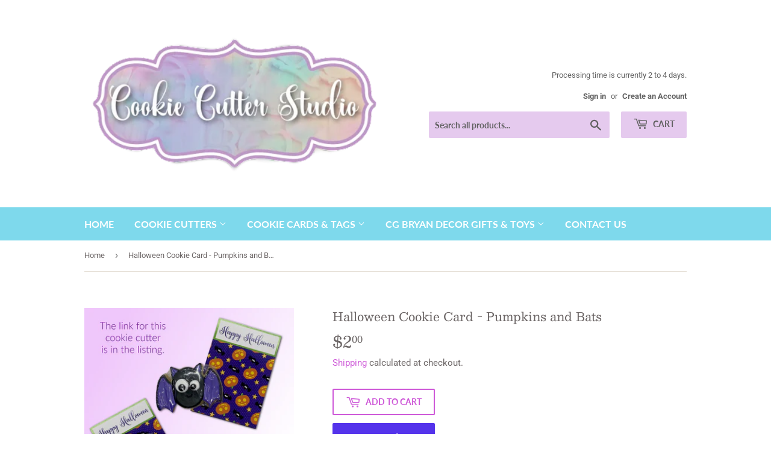

--- FILE ---
content_type: text/html; charset=utf-8
request_url: https://cookiecutterstudio.com/products/copy-of-a-bat-halloween-cookie-card-pumpkins-and-bats
body_size: 25765
content:
<!doctype html>
<html class="no-touch no-js">
<head>
  <script>(function(H){H.className=H.className.replace(/\bno-js\b/,'js')})(document.documentElement)</script>
  <!-- Basic page needs ================================================== -->
  <meta charset="utf-8">
  <meta http-equiv="X-UA-Compatible" content="IE=edge,chrome=1">

  
  <link rel="shortcut icon" href="//cookiecutterstudio.com/cdn/shop/files/CCS_Background_copy_copy_32x32.png?v=1614320831" type="image/png" />
  

  <!-- Title and description ================================================== -->
  <title>
  Halloween Cookie Card - Pumpkins and Bats &ndash; Cookie Cutter Studio
  </title>

  
    <meta name="description" content="This cookie card was created to showcase your cookies! This digital download is formatted for 8 ½ x 11 paper with 4 cookie cards on it, approximately 3 ½” x 5” each. Simply printed them out on card stock paper, cut out and attach your sealed cookies or treats using a double-sided tape. These cookie cards can be used wi">
  

  <!-- Product meta ================================================== -->
  <!-- /snippets/social-meta-tags.liquid -->




<meta property="og:site_name" content="Cookie Cutter Studio">
<meta property="og:url" content="https://cookiecutterstudio.com/products/copy-of-a-bat-halloween-cookie-card-pumpkins-and-bats">
<meta property="og:title" content="Halloween Cookie Card - Pumpkins and Bats">
<meta property="og:type" content="product">
<meta property="og:description" content="This cookie card was created to showcase your cookies! This digital download is formatted for 8 ½ x 11 paper with 4 cookie cards on it, approximately 3 ½” x 5” each. Simply printed them out on card stock paper, cut out and attach your sealed cookies or treats using a double-sided tape. These cookie cards can be used wi">

  <meta property="og:price:amount" content="2.00">
  <meta property="og:price:currency" content="USD">

<meta property="og:image" content="http://cookiecutterstudio.com/cdn/shop/products/HalloweenCookieCards_16943954-b409-4213-a757-a63a153d878b_1200x1200.png?v=1630204466"><meta property="og:image" content="http://cookiecutterstudio.com/cdn/shop/products/HalloweenCookieCard_29_1200x1200.png?v=1630204466">
<meta property="og:image:secure_url" content="https://cookiecutterstudio.com/cdn/shop/products/HalloweenCookieCards_16943954-b409-4213-a757-a63a153d878b_1200x1200.png?v=1630204466"><meta property="og:image:secure_url" content="https://cookiecutterstudio.com/cdn/shop/products/HalloweenCookieCard_29_1200x1200.png?v=1630204466">


<meta name="twitter:card" content="summary_large_image">
<meta name="twitter:title" content="Halloween Cookie Card - Pumpkins and Bats">
<meta name="twitter:description" content="This cookie card was created to showcase your cookies! This digital download is formatted for 8 ½ x 11 paper with 4 cookie cards on it, approximately 3 ½” x 5” each. Simply printed them out on card stock paper, cut out and attach your sealed cookies or treats using a double-sided tape. These cookie cards can be used wi">


  <!-- Helpers ================================================== -->
  <link rel="canonical" href="https://cookiecutterstudio.com/products/copy-of-a-bat-halloween-cookie-card-pumpkins-and-bats">
  <meta name="viewport" content="width=device-width,initial-scale=1">

  <!-- CSS ================================================== -->
  <link href="//cookiecutterstudio.com/cdn/shop/t/4/assets/theme.scss.css?v=10965402728673545861767834591" rel="stylesheet" type="text/css" media="all" />

  <!-- Header hook for plugins ================================================== -->
  <script>window.performance && window.performance.mark && window.performance.mark('shopify.content_for_header.start');</script><meta name="google-site-verification" content="1_7gDZYiKBSVt28PJG23JY_ITLBYfrc4p6jOwXY_VGk">
<meta id="shopify-digital-wallet" name="shopify-digital-wallet" content="/43233706151/digital_wallets/dialog">
<meta name="shopify-checkout-api-token" content="f65e6d39bf214505fe3527975f341fbf">
<meta id="in-context-paypal-metadata" data-shop-id="43233706151" data-venmo-supported="false" data-environment="production" data-locale="en_US" data-paypal-v4="true" data-currency="USD">
<link rel="alternate" type="application/json+oembed" href="https://cookiecutterstudio.com/products/copy-of-a-bat-halloween-cookie-card-pumpkins-and-bats.oembed">
<script async="async" src="/checkouts/internal/preloads.js?locale=en-US"></script>
<link rel="preconnect" href="https://shop.app" crossorigin="anonymous">
<script async="async" src="https://shop.app/checkouts/internal/preloads.js?locale=en-US&shop_id=43233706151" crossorigin="anonymous"></script>
<script id="apple-pay-shop-capabilities" type="application/json">{"shopId":43233706151,"countryCode":"US","currencyCode":"USD","merchantCapabilities":["supports3DS"],"merchantId":"gid:\/\/shopify\/Shop\/43233706151","merchantName":"Cookie Cutter Studio","requiredBillingContactFields":["postalAddress","email"],"requiredShippingContactFields":["postalAddress","email"],"shippingType":"shipping","supportedNetworks":["visa","masterCard","amex","discover","elo","jcb"],"total":{"type":"pending","label":"Cookie Cutter Studio","amount":"1.00"},"shopifyPaymentsEnabled":true,"supportsSubscriptions":true}</script>
<script id="shopify-features" type="application/json">{"accessToken":"f65e6d39bf214505fe3527975f341fbf","betas":["rich-media-storefront-analytics"],"domain":"cookiecutterstudio.com","predictiveSearch":true,"shopId":43233706151,"locale":"en"}</script>
<script>var Shopify = Shopify || {};
Shopify.shop = "cookie-cutter-studio.myshopify.com";
Shopify.locale = "en";
Shopify.currency = {"active":"USD","rate":"1.0"};
Shopify.country = "US";
Shopify.theme = {"name":"Supply with Installments message","id":126149001383,"schema_name":"Supply","schema_version":"8.9.24","theme_store_id":679,"role":"main"};
Shopify.theme.handle = "null";
Shopify.theme.style = {"id":null,"handle":null};
Shopify.cdnHost = "cookiecutterstudio.com/cdn";
Shopify.routes = Shopify.routes || {};
Shopify.routes.root = "/";</script>
<script type="module">!function(o){(o.Shopify=o.Shopify||{}).modules=!0}(window);</script>
<script>!function(o){function n(){var o=[];function n(){o.push(Array.prototype.slice.apply(arguments))}return n.q=o,n}var t=o.Shopify=o.Shopify||{};t.loadFeatures=n(),t.autoloadFeatures=n()}(window);</script>
<script>
  window.ShopifyPay = window.ShopifyPay || {};
  window.ShopifyPay.apiHost = "shop.app\/pay";
  window.ShopifyPay.redirectState = null;
</script>
<script id="shop-js-analytics" type="application/json">{"pageType":"product"}</script>
<script defer="defer" async type="module" src="//cookiecutterstudio.com/cdn/shopifycloud/shop-js/modules/v2/client.init-shop-cart-sync_BT-GjEfc.en.esm.js"></script>
<script defer="defer" async type="module" src="//cookiecutterstudio.com/cdn/shopifycloud/shop-js/modules/v2/chunk.common_D58fp_Oc.esm.js"></script>
<script defer="defer" async type="module" src="//cookiecutterstudio.com/cdn/shopifycloud/shop-js/modules/v2/chunk.modal_xMitdFEc.esm.js"></script>
<script type="module">
  await import("//cookiecutterstudio.com/cdn/shopifycloud/shop-js/modules/v2/client.init-shop-cart-sync_BT-GjEfc.en.esm.js");
await import("//cookiecutterstudio.com/cdn/shopifycloud/shop-js/modules/v2/chunk.common_D58fp_Oc.esm.js");
await import("//cookiecutterstudio.com/cdn/shopifycloud/shop-js/modules/v2/chunk.modal_xMitdFEc.esm.js");

  window.Shopify.SignInWithShop?.initShopCartSync?.({"fedCMEnabled":true,"windoidEnabled":true});

</script>
<script defer="defer" async type="module" src="//cookiecutterstudio.com/cdn/shopifycloud/shop-js/modules/v2/client.payment-terms_Ci9AEqFq.en.esm.js"></script>
<script defer="defer" async type="module" src="//cookiecutterstudio.com/cdn/shopifycloud/shop-js/modules/v2/chunk.common_D58fp_Oc.esm.js"></script>
<script defer="defer" async type="module" src="//cookiecutterstudio.com/cdn/shopifycloud/shop-js/modules/v2/chunk.modal_xMitdFEc.esm.js"></script>
<script type="module">
  await import("//cookiecutterstudio.com/cdn/shopifycloud/shop-js/modules/v2/client.payment-terms_Ci9AEqFq.en.esm.js");
await import("//cookiecutterstudio.com/cdn/shopifycloud/shop-js/modules/v2/chunk.common_D58fp_Oc.esm.js");
await import("//cookiecutterstudio.com/cdn/shopifycloud/shop-js/modules/v2/chunk.modal_xMitdFEc.esm.js");

  
</script>
<script>
  window.Shopify = window.Shopify || {};
  if (!window.Shopify.featureAssets) window.Shopify.featureAssets = {};
  window.Shopify.featureAssets['shop-js'] = {"shop-cart-sync":["modules/v2/client.shop-cart-sync_DZOKe7Ll.en.esm.js","modules/v2/chunk.common_D58fp_Oc.esm.js","modules/v2/chunk.modal_xMitdFEc.esm.js"],"init-fed-cm":["modules/v2/client.init-fed-cm_B6oLuCjv.en.esm.js","modules/v2/chunk.common_D58fp_Oc.esm.js","modules/v2/chunk.modal_xMitdFEc.esm.js"],"shop-cash-offers":["modules/v2/client.shop-cash-offers_D2sdYoxE.en.esm.js","modules/v2/chunk.common_D58fp_Oc.esm.js","modules/v2/chunk.modal_xMitdFEc.esm.js"],"shop-login-button":["modules/v2/client.shop-login-button_QeVjl5Y3.en.esm.js","modules/v2/chunk.common_D58fp_Oc.esm.js","modules/v2/chunk.modal_xMitdFEc.esm.js"],"pay-button":["modules/v2/client.pay-button_DXTOsIq6.en.esm.js","modules/v2/chunk.common_D58fp_Oc.esm.js","modules/v2/chunk.modal_xMitdFEc.esm.js"],"shop-button":["modules/v2/client.shop-button_DQZHx9pm.en.esm.js","modules/v2/chunk.common_D58fp_Oc.esm.js","modules/v2/chunk.modal_xMitdFEc.esm.js"],"avatar":["modules/v2/client.avatar_BTnouDA3.en.esm.js"],"init-windoid":["modules/v2/client.init-windoid_CR1B-cfM.en.esm.js","modules/v2/chunk.common_D58fp_Oc.esm.js","modules/v2/chunk.modal_xMitdFEc.esm.js"],"init-shop-for-new-customer-accounts":["modules/v2/client.init-shop-for-new-customer-accounts_C_vY_xzh.en.esm.js","modules/v2/client.shop-login-button_QeVjl5Y3.en.esm.js","modules/v2/chunk.common_D58fp_Oc.esm.js","modules/v2/chunk.modal_xMitdFEc.esm.js"],"init-shop-email-lookup-coordinator":["modules/v2/client.init-shop-email-lookup-coordinator_BI7n9ZSv.en.esm.js","modules/v2/chunk.common_D58fp_Oc.esm.js","modules/v2/chunk.modal_xMitdFEc.esm.js"],"init-shop-cart-sync":["modules/v2/client.init-shop-cart-sync_BT-GjEfc.en.esm.js","modules/v2/chunk.common_D58fp_Oc.esm.js","modules/v2/chunk.modal_xMitdFEc.esm.js"],"shop-toast-manager":["modules/v2/client.shop-toast-manager_DiYdP3xc.en.esm.js","modules/v2/chunk.common_D58fp_Oc.esm.js","modules/v2/chunk.modal_xMitdFEc.esm.js"],"init-customer-accounts":["modules/v2/client.init-customer-accounts_D9ZNqS-Q.en.esm.js","modules/v2/client.shop-login-button_QeVjl5Y3.en.esm.js","modules/v2/chunk.common_D58fp_Oc.esm.js","modules/v2/chunk.modal_xMitdFEc.esm.js"],"init-customer-accounts-sign-up":["modules/v2/client.init-customer-accounts-sign-up_iGw4briv.en.esm.js","modules/v2/client.shop-login-button_QeVjl5Y3.en.esm.js","modules/v2/chunk.common_D58fp_Oc.esm.js","modules/v2/chunk.modal_xMitdFEc.esm.js"],"shop-follow-button":["modules/v2/client.shop-follow-button_CqMgW2wH.en.esm.js","modules/v2/chunk.common_D58fp_Oc.esm.js","modules/v2/chunk.modal_xMitdFEc.esm.js"],"checkout-modal":["modules/v2/client.checkout-modal_xHeaAweL.en.esm.js","modules/v2/chunk.common_D58fp_Oc.esm.js","modules/v2/chunk.modal_xMitdFEc.esm.js"],"shop-login":["modules/v2/client.shop-login_D91U-Q7h.en.esm.js","modules/v2/chunk.common_D58fp_Oc.esm.js","modules/v2/chunk.modal_xMitdFEc.esm.js"],"lead-capture":["modules/v2/client.lead-capture_BJmE1dJe.en.esm.js","modules/v2/chunk.common_D58fp_Oc.esm.js","modules/v2/chunk.modal_xMitdFEc.esm.js"],"payment-terms":["modules/v2/client.payment-terms_Ci9AEqFq.en.esm.js","modules/v2/chunk.common_D58fp_Oc.esm.js","modules/v2/chunk.modal_xMitdFEc.esm.js"]};
</script>
<script id="__st">var __st={"a":43233706151,"offset":-21600,"reqid":"b667ca7c-7ae3-40b4-ba81-9f874453fb0a-1769216156","pageurl":"cookiecutterstudio.com\/products\/copy-of-a-bat-halloween-cookie-card-pumpkins-and-bats","u":"0a4a6e8deb85","p":"product","rtyp":"product","rid":6984525512871};</script>
<script>window.ShopifyPaypalV4VisibilityTracking = true;</script>
<script id="captcha-bootstrap">!function(){'use strict';const t='contact',e='account',n='new_comment',o=[[t,t],['blogs',n],['comments',n],[t,'customer']],c=[[e,'customer_login'],[e,'guest_login'],[e,'recover_customer_password'],[e,'create_customer']],r=t=>t.map((([t,e])=>`form[action*='/${t}']:not([data-nocaptcha='true']) input[name='form_type'][value='${e}']`)).join(','),a=t=>()=>t?[...document.querySelectorAll(t)].map((t=>t.form)):[];function s(){const t=[...o],e=r(t);return a(e)}const i='password',u='form_key',d=['recaptcha-v3-token','g-recaptcha-response','h-captcha-response',i],f=()=>{try{return window.sessionStorage}catch{return}},m='__shopify_v',_=t=>t.elements[u];function p(t,e,n=!1){try{const o=window.sessionStorage,c=JSON.parse(o.getItem(e)),{data:r}=function(t){const{data:e,action:n}=t;return t[m]||n?{data:e,action:n}:{data:t,action:n}}(c);for(const[e,n]of Object.entries(r))t.elements[e]&&(t.elements[e].value=n);n&&o.removeItem(e)}catch(o){console.error('form repopulation failed',{error:o})}}const l='form_type',E='cptcha';function T(t){t.dataset[E]=!0}const w=window,h=w.document,L='Shopify',v='ce_forms',y='captcha';let A=!1;((t,e)=>{const n=(g='f06e6c50-85a8-45c8-87d0-21a2b65856fe',I='https://cdn.shopify.com/shopifycloud/storefront-forms-hcaptcha/ce_storefront_forms_captcha_hcaptcha.v1.5.2.iife.js',D={infoText:'Protected by hCaptcha',privacyText:'Privacy',termsText:'Terms'},(t,e,n)=>{const o=w[L][v],c=o.bindForm;if(c)return c(t,g,e,D).then(n);var r;o.q.push([[t,g,e,D],n]),r=I,A||(h.body.append(Object.assign(h.createElement('script'),{id:'captcha-provider',async:!0,src:r})),A=!0)});var g,I,D;w[L]=w[L]||{},w[L][v]=w[L][v]||{},w[L][v].q=[],w[L][y]=w[L][y]||{},w[L][y].protect=function(t,e){n(t,void 0,e),T(t)},Object.freeze(w[L][y]),function(t,e,n,w,h,L){const[v,y,A,g]=function(t,e,n){const i=e?o:[],u=t?c:[],d=[...i,...u],f=r(d),m=r(i),_=r(d.filter((([t,e])=>n.includes(e))));return[a(f),a(m),a(_),s()]}(w,h,L),I=t=>{const e=t.target;return e instanceof HTMLFormElement?e:e&&e.form},D=t=>v().includes(t);t.addEventListener('submit',(t=>{const e=I(t);if(!e)return;const n=D(e)&&!e.dataset.hcaptchaBound&&!e.dataset.recaptchaBound,o=_(e),c=g().includes(e)&&(!o||!o.value);(n||c)&&t.preventDefault(),c&&!n&&(function(t){try{if(!f())return;!function(t){const e=f();if(!e)return;const n=_(t);if(!n)return;const o=n.value;o&&e.removeItem(o)}(t);const e=Array.from(Array(32),(()=>Math.random().toString(36)[2])).join('');!function(t,e){_(t)||t.append(Object.assign(document.createElement('input'),{type:'hidden',name:u})),t.elements[u].value=e}(t,e),function(t,e){const n=f();if(!n)return;const o=[...t.querySelectorAll(`input[type='${i}']`)].map((({name:t})=>t)),c=[...d,...o],r={};for(const[a,s]of new FormData(t).entries())c.includes(a)||(r[a]=s);n.setItem(e,JSON.stringify({[m]:1,action:t.action,data:r}))}(t,e)}catch(e){console.error('failed to persist form',e)}}(e),e.submit())}));const S=(t,e)=>{t&&!t.dataset[E]&&(n(t,e.some((e=>e===t))),T(t))};for(const o of['focusin','change'])t.addEventListener(o,(t=>{const e=I(t);D(e)&&S(e,y())}));const B=e.get('form_key'),M=e.get(l),P=B&&M;t.addEventListener('DOMContentLoaded',(()=>{const t=y();if(P)for(const e of t)e.elements[l].value===M&&p(e,B);[...new Set([...A(),...v().filter((t=>'true'===t.dataset.shopifyCaptcha))])].forEach((e=>S(e,t)))}))}(h,new URLSearchParams(w.location.search),n,t,e,['guest_login'])})(!0,!0)}();</script>
<script integrity="sha256-4kQ18oKyAcykRKYeNunJcIwy7WH5gtpwJnB7kiuLZ1E=" data-source-attribution="shopify.loadfeatures" defer="defer" src="//cookiecutterstudio.com/cdn/shopifycloud/storefront/assets/storefront/load_feature-a0a9edcb.js" crossorigin="anonymous"></script>
<script crossorigin="anonymous" defer="defer" src="//cookiecutterstudio.com/cdn/shopifycloud/storefront/assets/shopify_pay/storefront-65b4c6d7.js?v=20250812"></script>
<script data-source-attribution="shopify.dynamic_checkout.dynamic.init">var Shopify=Shopify||{};Shopify.PaymentButton=Shopify.PaymentButton||{isStorefrontPortableWallets:!0,init:function(){window.Shopify.PaymentButton.init=function(){};var t=document.createElement("script");t.src="https://cookiecutterstudio.com/cdn/shopifycloud/portable-wallets/latest/portable-wallets.en.js",t.type="module",document.head.appendChild(t)}};
</script>
<script data-source-attribution="shopify.dynamic_checkout.buyer_consent">
  function portableWalletsHideBuyerConsent(e){var t=document.getElementById("shopify-buyer-consent"),n=document.getElementById("shopify-subscription-policy-button");t&&n&&(t.classList.add("hidden"),t.setAttribute("aria-hidden","true"),n.removeEventListener("click",e))}function portableWalletsShowBuyerConsent(e){var t=document.getElementById("shopify-buyer-consent"),n=document.getElementById("shopify-subscription-policy-button");t&&n&&(t.classList.remove("hidden"),t.removeAttribute("aria-hidden"),n.addEventListener("click",e))}window.Shopify?.PaymentButton&&(window.Shopify.PaymentButton.hideBuyerConsent=portableWalletsHideBuyerConsent,window.Shopify.PaymentButton.showBuyerConsent=portableWalletsShowBuyerConsent);
</script>
<script>
  function portableWalletsCleanup(e){e&&e.src&&console.error("Failed to load portable wallets script "+e.src);var t=document.querySelectorAll("shopify-accelerated-checkout .shopify-payment-button__skeleton, shopify-accelerated-checkout-cart .wallet-cart-button__skeleton"),e=document.getElementById("shopify-buyer-consent");for(let e=0;e<t.length;e++)t[e].remove();e&&e.remove()}function portableWalletsNotLoadedAsModule(e){e instanceof ErrorEvent&&"string"==typeof e.message&&e.message.includes("import.meta")&&"string"==typeof e.filename&&e.filename.includes("portable-wallets")&&(window.removeEventListener("error",portableWalletsNotLoadedAsModule),window.Shopify.PaymentButton.failedToLoad=e,"loading"===document.readyState?document.addEventListener("DOMContentLoaded",window.Shopify.PaymentButton.init):window.Shopify.PaymentButton.init())}window.addEventListener("error",portableWalletsNotLoadedAsModule);
</script>

<script type="module" src="https://cookiecutterstudio.com/cdn/shopifycloud/portable-wallets/latest/portable-wallets.en.js" onError="portableWalletsCleanup(this)" crossorigin="anonymous"></script>
<script nomodule>
  document.addEventListener("DOMContentLoaded", portableWalletsCleanup);
</script>

<link id="shopify-accelerated-checkout-styles" rel="stylesheet" media="screen" href="https://cookiecutterstudio.com/cdn/shopifycloud/portable-wallets/latest/accelerated-checkout-backwards-compat.css" crossorigin="anonymous">
<style id="shopify-accelerated-checkout-cart">
        #shopify-buyer-consent {
  margin-top: 1em;
  display: inline-block;
  width: 100%;
}

#shopify-buyer-consent.hidden {
  display: none;
}

#shopify-subscription-policy-button {
  background: none;
  border: none;
  padding: 0;
  text-decoration: underline;
  font-size: inherit;
  cursor: pointer;
}

#shopify-subscription-policy-button::before {
  box-shadow: none;
}

      </style>

<script>window.performance && window.performance.mark && window.performance.mark('shopify.content_for_header.end');</script>

  
  

  <script src="//cookiecutterstudio.com/cdn/shop/t/4/assets/jquery-2.2.3.min.js?v=58211863146907186831630540645" type="text/javascript"></script>

  <script src="//cookiecutterstudio.com/cdn/shop/t/4/assets/lazysizes.min.js?v=8147953233334221341630540646" async="async"></script>
  <script src="//cookiecutterstudio.com/cdn/shop/t/4/assets/vendor.js?v=106177282645720727331630540649" defer="defer"></script>
  <script src="//cookiecutterstudio.com/cdn/shop/t/4/assets/theme.js?v=88090588602936917221630540660" defer="defer"></script>


<link href="https://monorail-edge.shopifysvc.com" rel="dns-prefetch">
<script>(function(){if ("sendBeacon" in navigator && "performance" in window) {try {var session_token_from_headers = performance.getEntriesByType('navigation')[0].serverTiming.find(x => x.name == '_s').description;} catch {var session_token_from_headers = undefined;}var session_cookie_matches = document.cookie.match(/_shopify_s=([^;]*)/);var session_token_from_cookie = session_cookie_matches && session_cookie_matches.length === 2 ? session_cookie_matches[1] : "";var session_token = session_token_from_headers || session_token_from_cookie || "";function handle_abandonment_event(e) {var entries = performance.getEntries().filter(function(entry) {return /monorail-edge.shopifysvc.com/.test(entry.name);});if (!window.abandonment_tracked && entries.length === 0) {window.abandonment_tracked = true;var currentMs = Date.now();var navigation_start = performance.timing.navigationStart;var payload = {shop_id: 43233706151,url: window.location.href,navigation_start,duration: currentMs - navigation_start,session_token,page_type: "product"};window.navigator.sendBeacon("https://monorail-edge.shopifysvc.com/v1/produce", JSON.stringify({schema_id: "online_store_buyer_site_abandonment/1.1",payload: payload,metadata: {event_created_at_ms: currentMs,event_sent_at_ms: currentMs}}));}}window.addEventListener('pagehide', handle_abandonment_event);}}());</script>
<script id="web-pixels-manager-setup">(function e(e,d,r,n,o){if(void 0===o&&(o={}),!Boolean(null===(a=null===(i=window.Shopify)||void 0===i?void 0:i.analytics)||void 0===a?void 0:a.replayQueue)){var i,a;window.Shopify=window.Shopify||{};var t=window.Shopify;t.analytics=t.analytics||{};var s=t.analytics;s.replayQueue=[],s.publish=function(e,d,r){return s.replayQueue.push([e,d,r]),!0};try{self.performance.mark("wpm:start")}catch(e){}var l=function(){var e={modern:/Edge?\/(1{2}[4-9]|1[2-9]\d|[2-9]\d{2}|\d{4,})\.\d+(\.\d+|)|Firefox\/(1{2}[4-9]|1[2-9]\d|[2-9]\d{2}|\d{4,})\.\d+(\.\d+|)|Chrom(ium|e)\/(9{2}|\d{3,})\.\d+(\.\d+|)|(Maci|X1{2}).+ Version\/(15\.\d+|(1[6-9]|[2-9]\d|\d{3,})\.\d+)([,.]\d+|)( \(\w+\)|)( Mobile\/\w+|) Safari\/|Chrome.+OPR\/(9{2}|\d{3,})\.\d+\.\d+|(CPU[ +]OS|iPhone[ +]OS|CPU[ +]iPhone|CPU IPhone OS|CPU iPad OS)[ +]+(15[._]\d+|(1[6-9]|[2-9]\d|\d{3,})[._]\d+)([._]\d+|)|Android:?[ /-](13[3-9]|1[4-9]\d|[2-9]\d{2}|\d{4,})(\.\d+|)(\.\d+|)|Android.+Firefox\/(13[5-9]|1[4-9]\d|[2-9]\d{2}|\d{4,})\.\d+(\.\d+|)|Android.+Chrom(ium|e)\/(13[3-9]|1[4-9]\d|[2-9]\d{2}|\d{4,})\.\d+(\.\d+|)|SamsungBrowser\/([2-9]\d|\d{3,})\.\d+/,legacy:/Edge?\/(1[6-9]|[2-9]\d|\d{3,})\.\d+(\.\d+|)|Firefox\/(5[4-9]|[6-9]\d|\d{3,})\.\d+(\.\d+|)|Chrom(ium|e)\/(5[1-9]|[6-9]\d|\d{3,})\.\d+(\.\d+|)([\d.]+$|.*Safari\/(?![\d.]+ Edge\/[\d.]+$))|(Maci|X1{2}).+ Version\/(10\.\d+|(1[1-9]|[2-9]\d|\d{3,})\.\d+)([,.]\d+|)( \(\w+\)|)( Mobile\/\w+|) Safari\/|Chrome.+OPR\/(3[89]|[4-9]\d|\d{3,})\.\d+\.\d+|(CPU[ +]OS|iPhone[ +]OS|CPU[ +]iPhone|CPU IPhone OS|CPU iPad OS)[ +]+(10[._]\d+|(1[1-9]|[2-9]\d|\d{3,})[._]\d+)([._]\d+|)|Android:?[ /-](13[3-9]|1[4-9]\d|[2-9]\d{2}|\d{4,})(\.\d+|)(\.\d+|)|Mobile Safari.+OPR\/([89]\d|\d{3,})\.\d+\.\d+|Android.+Firefox\/(13[5-9]|1[4-9]\d|[2-9]\d{2}|\d{4,})\.\d+(\.\d+|)|Android.+Chrom(ium|e)\/(13[3-9]|1[4-9]\d|[2-9]\d{2}|\d{4,})\.\d+(\.\d+|)|Android.+(UC? ?Browser|UCWEB|U3)[ /]?(15\.([5-9]|\d{2,})|(1[6-9]|[2-9]\d|\d{3,})\.\d+)\.\d+|SamsungBrowser\/(5\.\d+|([6-9]|\d{2,})\.\d+)|Android.+MQ{2}Browser\/(14(\.(9|\d{2,})|)|(1[5-9]|[2-9]\d|\d{3,})(\.\d+|))(\.\d+|)|K[Aa][Ii]OS\/(3\.\d+|([4-9]|\d{2,})\.\d+)(\.\d+|)/},d=e.modern,r=e.legacy,n=navigator.userAgent;return n.match(d)?"modern":n.match(r)?"legacy":"unknown"}(),u="modern"===l?"modern":"legacy",c=(null!=n?n:{modern:"",legacy:""})[u],f=function(e){return[e.baseUrl,"/wpm","/b",e.hashVersion,"modern"===e.buildTarget?"m":"l",".js"].join("")}({baseUrl:d,hashVersion:r,buildTarget:u}),m=function(e){var d=e.version,r=e.bundleTarget,n=e.surface,o=e.pageUrl,i=e.monorailEndpoint;return{emit:function(e){var a=e.status,t=e.errorMsg,s=(new Date).getTime(),l=JSON.stringify({metadata:{event_sent_at_ms:s},events:[{schema_id:"web_pixels_manager_load/3.1",payload:{version:d,bundle_target:r,page_url:o,status:a,surface:n,error_msg:t},metadata:{event_created_at_ms:s}}]});if(!i)return console&&console.warn&&console.warn("[Web Pixels Manager] No Monorail endpoint provided, skipping logging."),!1;try{return self.navigator.sendBeacon.bind(self.navigator)(i,l)}catch(e){}var u=new XMLHttpRequest;try{return u.open("POST",i,!0),u.setRequestHeader("Content-Type","text/plain"),u.send(l),!0}catch(e){return console&&console.warn&&console.warn("[Web Pixels Manager] Got an unhandled error while logging to Monorail."),!1}}}}({version:r,bundleTarget:l,surface:e.surface,pageUrl:self.location.href,monorailEndpoint:e.monorailEndpoint});try{o.browserTarget=l,function(e){var d=e.src,r=e.async,n=void 0===r||r,o=e.onload,i=e.onerror,a=e.sri,t=e.scriptDataAttributes,s=void 0===t?{}:t,l=document.createElement("script"),u=document.querySelector("head"),c=document.querySelector("body");if(l.async=n,l.src=d,a&&(l.integrity=a,l.crossOrigin="anonymous"),s)for(var f in s)if(Object.prototype.hasOwnProperty.call(s,f))try{l.dataset[f]=s[f]}catch(e){}if(o&&l.addEventListener("load",o),i&&l.addEventListener("error",i),u)u.appendChild(l);else{if(!c)throw new Error("Did not find a head or body element to append the script");c.appendChild(l)}}({src:f,async:!0,onload:function(){if(!function(){var e,d;return Boolean(null===(d=null===(e=window.Shopify)||void 0===e?void 0:e.analytics)||void 0===d?void 0:d.initialized)}()){var d=window.webPixelsManager.init(e)||void 0;if(d){var r=window.Shopify.analytics;r.replayQueue.forEach((function(e){var r=e[0],n=e[1],o=e[2];d.publishCustomEvent(r,n,o)})),r.replayQueue=[],r.publish=d.publishCustomEvent,r.visitor=d.visitor,r.initialized=!0}}},onerror:function(){return m.emit({status:"failed",errorMsg:"".concat(f," has failed to load")})},sri:function(e){var d=/^sha384-[A-Za-z0-9+/=]+$/;return"string"==typeof e&&d.test(e)}(c)?c:"",scriptDataAttributes:o}),m.emit({status:"loading"})}catch(e){m.emit({status:"failed",errorMsg:(null==e?void 0:e.message)||"Unknown error"})}}})({shopId: 43233706151,storefrontBaseUrl: "https://cookiecutterstudio.com",extensionsBaseUrl: "https://extensions.shopifycdn.com/cdn/shopifycloud/web-pixels-manager",monorailEndpoint: "https://monorail-edge.shopifysvc.com/unstable/produce_batch",surface: "storefront-renderer",enabledBetaFlags: ["2dca8a86"],webPixelsConfigList: [{"id":"759759104","configuration":"{\"config\":\"{\\\"pixel_id\\\":\\\"GT-MQBSK5Z6\\\",\\\"google_tag_ids\\\":[\\\"GT-MQBSK5Z6\\\"],\\\"target_country\\\":\\\"US\\\",\\\"gtag_events\\\":[{\\\"type\\\":\\\"view_item\\\",\\\"action_label\\\":\\\"MC-BDVCXMKL1R\\\"},{\\\"type\\\":\\\"purchase\\\",\\\"action_label\\\":\\\"MC-BDVCXMKL1R\\\"},{\\\"type\\\":\\\"page_view\\\",\\\"action_label\\\":\\\"MC-BDVCXMKL1R\\\"}],\\\"enable_monitoring_mode\\\":false}\"}","eventPayloadVersion":"v1","runtimeContext":"OPEN","scriptVersion":"b2a88bafab3e21179ed38636efcd8a93","type":"APP","apiClientId":1780363,"privacyPurposes":[],"dataSharingAdjustments":{"protectedCustomerApprovalScopes":["read_customer_address","read_customer_email","read_customer_name","read_customer_personal_data","read_customer_phone"]}},{"id":"81199360","configuration":"{\"tagID\":\"2613546979110\"}","eventPayloadVersion":"v1","runtimeContext":"STRICT","scriptVersion":"18031546ee651571ed29edbe71a3550b","type":"APP","apiClientId":3009811,"privacyPurposes":["ANALYTICS","MARKETING","SALE_OF_DATA"],"dataSharingAdjustments":{"protectedCustomerApprovalScopes":["read_customer_address","read_customer_email","read_customer_name","read_customer_personal_data","read_customer_phone"]}},{"id":"shopify-app-pixel","configuration":"{}","eventPayloadVersion":"v1","runtimeContext":"STRICT","scriptVersion":"0450","apiClientId":"shopify-pixel","type":"APP","privacyPurposes":["ANALYTICS","MARKETING"]},{"id":"shopify-custom-pixel","eventPayloadVersion":"v1","runtimeContext":"LAX","scriptVersion":"0450","apiClientId":"shopify-pixel","type":"CUSTOM","privacyPurposes":["ANALYTICS","MARKETING"]}],isMerchantRequest: false,initData: {"shop":{"name":"Cookie Cutter Studio","paymentSettings":{"currencyCode":"USD"},"myshopifyDomain":"cookie-cutter-studio.myshopify.com","countryCode":"US","storefrontUrl":"https:\/\/cookiecutterstudio.com"},"customer":null,"cart":null,"checkout":null,"productVariants":[{"price":{"amount":2.0,"currencyCode":"USD"},"product":{"title":"Halloween Cookie Card - Pumpkins and Bats","vendor":"Cookie Cutter Studio","id":"6984525512871","untranslatedTitle":"Halloween Cookie Card - Pumpkins and Bats","url":"\/products\/copy-of-a-bat-halloween-cookie-card-pumpkins-and-bats","type":"Digital File"},"id":"41032214937767","image":{"src":"\/\/cookiecutterstudio.com\/cdn\/shop\/products\/HalloweenCookieCards_16943954-b409-4213-a757-a63a153d878b.png?v=1630204466"},"sku":"","title":"Default Title","untranslatedTitle":"Default Title"}],"purchasingCompany":null},},"https://cookiecutterstudio.com/cdn","fcfee988w5aeb613cpc8e4bc33m6693e112",{"modern":"","legacy":""},{"shopId":"43233706151","storefrontBaseUrl":"https:\/\/cookiecutterstudio.com","extensionBaseUrl":"https:\/\/extensions.shopifycdn.com\/cdn\/shopifycloud\/web-pixels-manager","surface":"storefront-renderer","enabledBetaFlags":"[\"2dca8a86\"]","isMerchantRequest":"false","hashVersion":"fcfee988w5aeb613cpc8e4bc33m6693e112","publish":"custom","events":"[[\"page_viewed\",{}],[\"product_viewed\",{\"productVariant\":{\"price\":{\"amount\":2.0,\"currencyCode\":\"USD\"},\"product\":{\"title\":\"Halloween Cookie Card - Pumpkins and Bats\",\"vendor\":\"Cookie Cutter Studio\",\"id\":\"6984525512871\",\"untranslatedTitle\":\"Halloween Cookie Card - Pumpkins and Bats\",\"url\":\"\/products\/copy-of-a-bat-halloween-cookie-card-pumpkins-and-bats\",\"type\":\"Digital File\"},\"id\":\"41032214937767\",\"image\":{\"src\":\"\/\/cookiecutterstudio.com\/cdn\/shop\/products\/HalloweenCookieCards_16943954-b409-4213-a757-a63a153d878b.png?v=1630204466\"},\"sku\":\"\",\"title\":\"Default Title\",\"untranslatedTitle\":\"Default Title\"}}]]"});</script><script>
  window.ShopifyAnalytics = window.ShopifyAnalytics || {};
  window.ShopifyAnalytics.meta = window.ShopifyAnalytics.meta || {};
  window.ShopifyAnalytics.meta.currency = 'USD';
  var meta = {"product":{"id":6984525512871,"gid":"gid:\/\/shopify\/Product\/6984525512871","vendor":"Cookie Cutter Studio","type":"Digital File","handle":"copy-of-a-bat-halloween-cookie-card-pumpkins-and-bats","variants":[{"id":41032214937767,"price":200,"name":"Halloween Cookie Card - Pumpkins and Bats","public_title":null,"sku":""}],"remote":false},"page":{"pageType":"product","resourceType":"product","resourceId":6984525512871,"requestId":"b667ca7c-7ae3-40b4-ba81-9f874453fb0a-1769216156"}};
  for (var attr in meta) {
    window.ShopifyAnalytics.meta[attr] = meta[attr];
  }
</script>
<script class="analytics">
  (function () {
    var customDocumentWrite = function(content) {
      var jquery = null;

      if (window.jQuery) {
        jquery = window.jQuery;
      } else if (window.Checkout && window.Checkout.$) {
        jquery = window.Checkout.$;
      }

      if (jquery) {
        jquery('body').append(content);
      }
    };

    var hasLoggedConversion = function(token) {
      if (token) {
        return document.cookie.indexOf('loggedConversion=' + token) !== -1;
      }
      return false;
    }

    var setCookieIfConversion = function(token) {
      if (token) {
        var twoMonthsFromNow = new Date(Date.now());
        twoMonthsFromNow.setMonth(twoMonthsFromNow.getMonth() + 2);

        document.cookie = 'loggedConversion=' + token + '; expires=' + twoMonthsFromNow;
      }
    }

    var trekkie = window.ShopifyAnalytics.lib = window.trekkie = window.trekkie || [];
    if (trekkie.integrations) {
      return;
    }
    trekkie.methods = [
      'identify',
      'page',
      'ready',
      'track',
      'trackForm',
      'trackLink'
    ];
    trekkie.factory = function(method) {
      return function() {
        var args = Array.prototype.slice.call(arguments);
        args.unshift(method);
        trekkie.push(args);
        return trekkie;
      };
    };
    for (var i = 0; i < trekkie.methods.length; i++) {
      var key = trekkie.methods[i];
      trekkie[key] = trekkie.factory(key);
    }
    trekkie.load = function(config) {
      trekkie.config = config || {};
      trekkie.config.initialDocumentCookie = document.cookie;
      var first = document.getElementsByTagName('script')[0];
      var script = document.createElement('script');
      script.type = 'text/javascript';
      script.onerror = function(e) {
        var scriptFallback = document.createElement('script');
        scriptFallback.type = 'text/javascript';
        scriptFallback.onerror = function(error) {
                var Monorail = {
      produce: function produce(monorailDomain, schemaId, payload) {
        var currentMs = new Date().getTime();
        var event = {
          schema_id: schemaId,
          payload: payload,
          metadata: {
            event_created_at_ms: currentMs,
            event_sent_at_ms: currentMs
          }
        };
        return Monorail.sendRequest("https://" + monorailDomain + "/v1/produce", JSON.stringify(event));
      },
      sendRequest: function sendRequest(endpointUrl, payload) {
        // Try the sendBeacon API
        if (window && window.navigator && typeof window.navigator.sendBeacon === 'function' && typeof window.Blob === 'function' && !Monorail.isIos12()) {
          var blobData = new window.Blob([payload], {
            type: 'text/plain'
          });

          if (window.navigator.sendBeacon(endpointUrl, blobData)) {
            return true;
          } // sendBeacon was not successful

        } // XHR beacon

        var xhr = new XMLHttpRequest();

        try {
          xhr.open('POST', endpointUrl);
          xhr.setRequestHeader('Content-Type', 'text/plain');
          xhr.send(payload);
        } catch (e) {
          console.log(e);
        }

        return false;
      },
      isIos12: function isIos12() {
        return window.navigator.userAgent.lastIndexOf('iPhone; CPU iPhone OS 12_') !== -1 || window.navigator.userAgent.lastIndexOf('iPad; CPU OS 12_') !== -1;
      }
    };
    Monorail.produce('monorail-edge.shopifysvc.com',
      'trekkie_storefront_load_errors/1.1',
      {shop_id: 43233706151,
      theme_id: 126149001383,
      app_name: "storefront",
      context_url: window.location.href,
      source_url: "//cookiecutterstudio.com/cdn/s/trekkie.storefront.8d95595f799fbf7e1d32231b9a28fd43b70c67d3.min.js"});

        };
        scriptFallback.async = true;
        scriptFallback.src = '//cookiecutterstudio.com/cdn/s/trekkie.storefront.8d95595f799fbf7e1d32231b9a28fd43b70c67d3.min.js';
        first.parentNode.insertBefore(scriptFallback, first);
      };
      script.async = true;
      script.src = '//cookiecutterstudio.com/cdn/s/trekkie.storefront.8d95595f799fbf7e1d32231b9a28fd43b70c67d3.min.js';
      first.parentNode.insertBefore(script, first);
    };
    trekkie.load(
      {"Trekkie":{"appName":"storefront","development":false,"defaultAttributes":{"shopId":43233706151,"isMerchantRequest":null,"themeId":126149001383,"themeCityHash":"739033524327859592","contentLanguage":"en","currency":"USD","eventMetadataId":"34df1706-6ab6-4b38-95f1-4a25aa257510"},"isServerSideCookieWritingEnabled":true,"monorailRegion":"shop_domain","enabledBetaFlags":["65f19447"]},"Session Attribution":{},"S2S":{"facebookCapiEnabled":false,"source":"trekkie-storefront-renderer","apiClientId":580111}}
    );

    var loaded = false;
    trekkie.ready(function() {
      if (loaded) return;
      loaded = true;

      window.ShopifyAnalytics.lib = window.trekkie;

      var originalDocumentWrite = document.write;
      document.write = customDocumentWrite;
      try { window.ShopifyAnalytics.merchantGoogleAnalytics.call(this); } catch(error) {};
      document.write = originalDocumentWrite;

      window.ShopifyAnalytics.lib.page(null,{"pageType":"product","resourceType":"product","resourceId":6984525512871,"requestId":"b667ca7c-7ae3-40b4-ba81-9f874453fb0a-1769216156","shopifyEmitted":true});

      var match = window.location.pathname.match(/checkouts\/(.+)\/(thank_you|post_purchase)/)
      var token = match? match[1]: undefined;
      if (!hasLoggedConversion(token)) {
        setCookieIfConversion(token);
        window.ShopifyAnalytics.lib.track("Viewed Product",{"currency":"USD","variantId":41032214937767,"productId":6984525512871,"productGid":"gid:\/\/shopify\/Product\/6984525512871","name":"Halloween Cookie Card - Pumpkins and Bats","price":"2.00","sku":"","brand":"Cookie Cutter Studio","variant":null,"category":"Digital File","nonInteraction":true,"remote":false},undefined,undefined,{"shopifyEmitted":true});
      window.ShopifyAnalytics.lib.track("monorail:\/\/trekkie_storefront_viewed_product\/1.1",{"currency":"USD","variantId":41032214937767,"productId":6984525512871,"productGid":"gid:\/\/shopify\/Product\/6984525512871","name":"Halloween Cookie Card - Pumpkins and Bats","price":"2.00","sku":"","brand":"Cookie Cutter Studio","variant":null,"category":"Digital File","nonInteraction":true,"remote":false,"referer":"https:\/\/cookiecutterstudio.com\/products\/copy-of-a-bat-halloween-cookie-card-pumpkins-and-bats"});
      }
    });


        var eventsListenerScript = document.createElement('script');
        eventsListenerScript.async = true;
        eventsListenerScript.src = "//cookiecutterstudio.com/cdn/shopifycloud/storefront/assets/shop_events_listener-3da45d37.js";
        document.getElementsByTagName('head')[0].appendChild(eventsListenerScript);

})();</script>
  <script>
  if (!window.ga || (window.ga && typeof window.ga !== 'function')) {
    window.ga = function ga() {
      (window.ga.q = window.ga.q || []).push(arguments);
      if (window.Shopify && window.Shopify.analytics && typeof window.Shopify.analytics.publish === 'function') {
        window.Shopify.analytics.publish("ga_stub_called", {}, {sendTo: "google_osp_migration"});
      }
      console.error("Shopify's Google Analytics stub called with:", Array.from(arguments), "\nSee https://help.shopify.com/manual/promoting-marketing/pixels/pixel-migration#google for more information.");
    };
    if (window.Shopify && window.Shopify.analytics && typeof window.Shopify.analytics.publish === 'function') {
      window.Shopify.analytics.publish("ga_stub_initialized", {}, {sendTo: "google_osp_migration"});
    }
  }
</script>
<script
  defer
  src="https://cookiecutterstudio.com/cdn/shopifycloud/perf-kit/shopify-perf-kit-3.0.4.min.js"
  data-application="storefront-renderer"
  data-shop-id="43233706151"
  data-render-region="gcp-us-central1"
  data-page-type="product"
  data-theme-instance-id="126149001383"
  data-theme-name="Supply"
  data-theme-version="8.9.24"
  data-monorail-region="shop_domain"
  data-resource-timing-sampling-rate="10"
  data-shs="true"
  data-shs-beacon="true"
  data-shs-export-with-fetch="true"
  data-shs-logs-sample-rate="1"
  data-shs-beacon-endpoint="https://cookiecutterstudio.com/api/collect"
></script>
</head>

<body id="halloween-cookie-card-pumpkins-and-bats" class="template-product">
 
  <div id="shopify-section-announcement-bar" class="shopify-section">

<style>
  
</style>

 </div>
  <div id="shopify-section-header" class="shopify-section header-section"><header class="site-header" role="banner" data-section-id="header" data-section-type="header-section">
  <div class="wrapper">

    <div class="grid--full">
      <div class="grid-item large--one-half">
        
          <div class="h1 header-logo" itemscope itemtype="http://schema.org/Organization">
        
          
          

          <a href="/" itemprop="url">
            <div class="lazyload__image-wrapper no-js header-logo__image" style="max-width:500px;">
              <div style="padding-top:50.75%;">
                <img class="lazyload js"
                  data-src="//cookiecutterstudio.com/cdn/shop/files/shopify_logo_2_{width}x.webp?v=1683513205"
                  data-widths="[180, 360, 540, 720, 900, 1080, 1296, 1512, 1728, 2048]"
                  data-aspectratio="1.9704433497536946"
                  data-sizes="auto"
                  alt="Cookie Cutter Studio"
                  style="width:500px;">
              </div>
            </div>
            <noscript>
              
              <img src="//cookiecutterstudio.com/cdn/shop/files/shopify_logo_2_500x.webp?v=1683513205"
                srcset="//cookiecutterstudio.com/cdn/shop/files/shopify_logo_2_500x.webp?v=1683513205 1x, //cookiecutterstudio.com/cdn/shop/files/shopify_logo_2_500x@2x.webp?v=1683513205 2x"
                alt="Cookie Cutter Studio"
                itemprop="logo"
                style="max-width:500px;">
            </noscript>
          </a>
          
        
          </div>
        
      </div>

      <div class="grid-item large--one-half text-center large--text-right">
        
          <div class="site-header--text-links">
            
              

                <p>Processing time is currently 2 to 4 days.</p>

              
            

            
              <span class="site-header--meta-links medium-down--hide">
                
                  <a href="https://cookiecutterstudio.com/customer_authentication/redirect?locale=en&amp;region_country=US" id="customer_login_link">Sign in</a>
                  <span class="site-header--spacer">or</span>
                  <a href="https://shopify.com/43233706151/account?locale=en" id="customer_register_link">Create an Account</a>
                
              </span>
            
          </div>

          <br class="medium-down--hide">
        

        <form action="/search" method="get" class="search-bar" role="search">
  <input type="hidden" name="type" value="product">

  <input type="search" name="q" value="" placeholder="Search all products..." aria-label="Search all products...">
  <button type="submit" class="search-bar--submit icon-fallback-text">
    <span class="icon icon-search" aria-hidden="true"></span>
    <span class="fallback-text">Search</span>
  </button>
</form>


        <a href="/cart" class="header-cart-btn cart-toggle">
          <span class="icon icon-cart"></span>
          Cart <span class="cart-count cart-badge--desktop hidden-count">0</span>
        </a>
      </div>
    </div>

  </div>
</header>

<div id="mobileNavBar">
  <div class="display-table-cell">
    <button class="menu-toggle mobileNavBar-link" aria-controls="navBar" aria-expanded="false"><span class="icon icon-hamburger" aria-hidden="true"></span>Menu</button>
  </div>
  <div class="display-table-cell">
    <a href="/cart" class="cart-toggle mobileNavBar-link">
      <span class="icon icon-cart"></span>
      Cart <span class="cart-count hidden-count">0</span>
    </a>
  </div>
</div>

<nav class="nav-bar" id="navBar" role="navigation">
  <div class="wrapper">
    <form action="/search" method="get" class="search-bar" role="search">
  <input type="hidden" name="type" value="product">

  <input type="search" name="q" value="" placeholder="Search all products..." aria-label="Search all products...">
  <button type="submit" class="search-bar--submit icon-fallback-text">
    <span class="icon icon-search" aria-hidden="true"></span>
    <span class="fallback-text">Search</span>
  </button>
</form>

    <ul class="mobile-nav" id="MobileNav">
  
  
    
      <li>
        <a
          href="/"
          class="mobile-nav--link"
          data-meganav-type="child"
          >
            Home
        </a>
      </li>
    
  
    
      
      <li
        class="mobile-nav--has-dropdown "
        aria-haspopup="true">
        <a
          href="/"
          class="mobile-nav--link"
          data-meganav-type="parent"
          >
            Cookie Cutters
        </a>
        <button class="icon icon-arrow-down mobile-nav--button"
          aria-expanded="false"
          aria-label="Cookie Cutters Menu">
        </button>
        <ul
          id="MenuParent-2"
          class="mobile-nav--dropdown mobile-nav--has-grandchildren"
          data-meganav-dropdown>
          
            
              <li>
                <a
                  href="/collections/new-releases"
                  class="mobile-nav--link"
                  data-meganav-type="child"
                  >
                    New Releases
                </a>
              </li>
            
          
            
            
              <li
                class="mobile-nav--has-dropdown mobile-nav--has-dropdown-grandchild "
                aria-haspopup="true">
                <a
                  href="/"
                  class="mobile-nav--link"
                  data-meganav-type="parent"
                  >
                    Collections &amp; Sets
                </a>
                <button class="icon icon-arrow-down mobile-nav--button"
                  aria-expanded="false"
                  aria-label="Collections &amp; Sets Menu">
                </button>
                <ul
                  id="MenuChildren-2-2"
                  class="mobile-nav--dropdown-grandchild"
                  data-meganav-dropdown>
                  
                    <li>
                      <a
                        href="/collections/cookie-cutter-sets"
                        class="mobile-nav--link"
                        data-meganav-type="child"
                        >
                          Collections
                        </a>
                    </li>
                  
                    <li>
                      <a
                        href="/collections/cookie-cutter-sets-1"
                        class="mobile-nav--link"
                        data-meganav-type="child"
                        >
                          Sets
                        </a>
                    </li>
                  
                </ul>
              </li>
            
          
            
              <li>
                <a
                  href="/collections/all-cookie-cutters"
                  class="mobile-nav--link"
                  data-meganav-type="child"
                  >
                    All Cookie Cutters
                </a>
              </li>
            
          
            
              <li>
                <a
                  href="/collections/animals-birds-fish"
                  class="mobile-nav--link"
                  data-meganav-type="child"
                  >
                    Animals, Birds, Bugs &amp; Fish
                </a>
              </li>
            
          
            
              <li>
                <a
                  href="/collections/baby"
                  class="mobile-nav--link"
                  data-meganav-type="child"
                  >
                    Baby
                </a>
              </li>
            
          
            
              <li>
                <a
                  href="/collections/back-to-school-teacher-appreciation"
                  class="mobile-nav--link"
                  data-meganav-type="child"
                  >
                    Back to School / Teacher Appreciation
                </a>
              </li>
            
          
            
              <li>
                <a
                  href="/collections/boho-chic"
                  class="mobile-nav--link"
                  data-meganav-type="child"
                  >
                    Boho Chic
                </a>
              </li>
            
          
            
              <li>
                <a
                  href="/collections/bridal-shower-wedding"
                  class="mobile-nav--link"
                  data-meganav-type="child"
                  >
                    Bridal Shower &amp; Wedding
                </a>
              </li>
            
          
            
              <li>
                <a
                  href="/collections/christmas"
                  class="mobile-nav--link"
                  data-meganav-type="child"
                  >
                    Christmas
                </a>
              </li>
            
          
            
              <li>
                <a
                  href="/collections/clothing-hats-shoes"
                  class="mobile-nav--link"
                  data-meganav-type="child"
                  >
                    Clothing, Hats &amp; Shoes
                </a>
              </li>
            
          
            
              <li>
                <a
                  href="/collections/dinosaurs"
                  class="mobile-nav--link"
                  data-meganav-type="child"
                  >
                    Dinosaurs
                </a>
              </li>
            
          
            
              <li>
                <a
                  href="/collections/easter"
                  class="mobile-nav--link"
                  data-meganav-type="child"
                  >
                    Easter
                </a>
              </li>
            
          
            
              <li>
                <a
                  href="/collections/fall-thanksgiving"
                  class="mobile-nav--link"
                  data-meganav-type="child"
                  >
                    Fall &amp; Thanksgiving
                </a>
              </li>
            
          
            
              <li>
                <a
                  href="/collections/farm-friends"
                  class="mobile-nav--link"
                  data-meganav-type="child"
                  >
                    Farm
                </a>
              </li>
            
          
            
              <li>
                <a
                  href="/collections/fiesta"
                  class="mobile-nav--link"
                  data-meganav-type="child"
                  >
                    Fiesta
                </a>
              </li>
            
          
            
              <li>
                <a
                  href="/collections/flowers-leaves-trees"
                  class="mobile-nav--link"
                  data-meganav-type="child"
                  >
                    Flowers, Leaves &amp; Trees
                </a>
              </li>
            
          
            
              <li>
                <a
                  href="/collections/food-drink"
                  class="mobile-nav--link"
                  data-meganav-type="child"
                  >
                    Food &amp; Drink
                </a>
              </li>
            
          
            
              <li>
                <a
                  href="/collections/girlie-things"
                  class="mobile-nav--link"
                  data-meganav-type="child"
                  >
                    Girlie Stuff
                </a>
              </li>
            
          
            
              <li>
                <a
                  href="/collections/halloween"
                  class="mobile-nav--link"
                  data-meganav-type="child"
                  >
                    Halloween
                </a>
              </li>
            
          
            
              <li>
                <a
                  href="/collections/kids-magical"
                  class="mobile-nav--link"
                  data-meganav-type="child"
                  >
                    Kids &amp; Magical
                </a>
              </li>
            
          
            
              <li>
                <a
                  href="/collections/letters-numbers"
                  class="mobile-nav--link"
                  data-meganav-type="child"
                  >
                    Letters &amp; Numbers
                </a>
              </li>
            
          
            
              <li>
                <a
                  href="/collections/mardi-gras"
                  class="mobile-nav--link"
                  data-meganav-type="child"
                  >
                    Mardi Gras
                </a>
              </li>
            
          
            
              <li>
                <a
                  href="/collections/medical"
                  class="mobile-nav--link"
                  data-meganav-type="child"
                  >
                    Medical
                </a>
              </li>
            
          
            
              <li>
                <a
                  href="/collections/outer-space"
                  class="mobile-nav--link"
                  data-meganav-type="child"
                  >
                    Outer Space
                </a>
              </li>
            
          
            
              <li>
                <a
                  href="/collections/people"
                  class="mobile-nav--link"
                  data-meganav-type="child"
                  >
                    People
                </a>
              </li>
            
          
            
              <li>
                <a
                  href="/collections/plaques-and-word-art"
                  class="mobile-nav--link"
                  data-meganav-type="child"
                  >
                    Plaques and Word Art
                </a>
              </li>
            
          
            
              <li>
                <a
                  href="/collections/potty-stuff"
                  class="mobile-nav--link"
                  data-meganav-type="child"
                  >
                    Potty Stuff
                </a>
              </li>
            
          
            
              <li>
                <a
                  href="/collections/puppy-cookie-cutters"
                  class="mobile-nav--link"
                  data-meganav-type="child"
                  >
                    Puppy Cookie Cutters
                </a>
              </li>
            
          
            
              <li>
                <a
                  href="/collections/religious"
                  class="mobile-nav--link"
                  data-meganav-type="child"
                  >
                    Religious
                </a>
              </li>
            
          
            
              <li>
                <a
                  href="/collections/sports"
                  class="mobile-nav--link"
                  data-meganav-type="child"
                  >
                    Sports
                </a>
              </li>
            
          
            
              <li>
                <a
                  href="/collections/st-patricks-day"
                  class="mobile-nav--link"
                  data-meganav-type="child"
                  >
                    St. Patrick&#39;s Day
                </a>
              </li>
            
          
            
              <li>
                <a
                  href="/collections/summer-pool-party-cookie-cutters"
                  class="mobile-nav--link"
                  data-meganav-type="child"
                  >
                    Summer / Pool Party 
                </a>
              </li>
            
          
            
              <li>
                <a
                  href="/collections/things-that-go"
                  class="mobile-nav--link"
                  data-meganav-type="child"
                  >
                    Things That Go!
                </a>
              </li>
            
          
            
              <li>
                <a
                  href="/collections/valentine"
                  class="mobile-nav--link"
                  data-meganav-type="child"
                  >
                    Valentine
                </a>
              </li>
            
          
        </ul>
      </li>
    
  
    
      
      <li
        class="mobile-nav--has-dropdown "
        aria-haspopup="true">
        <a
          href="/collections/all-cookie-cards"
          class="mobile-nav--link"
          data-meganav-type="parent"
          >
            Cookie Cards &amp; Tags
        </a>
        <button class="icon icon-arrow-down mobile-nav--button"
          aria-expanded="false"
          aria-label="Cookie Cards &amp; Tags Menu">
        </button>
        <ul
          id="MenuParent-3"
          class="mobile-nav--dropdown mobile-nav--has-grandchildren"
          data-meganav-dropdown>
          
            
              <li>
                <a
                  href="/collections/new-releases-cookie-cards"
                  class="mobile-nav--link"
                  data-meganav-type="child"
                  >
                    New Releases - Cookie Cards
                </a>
              </li>
            
          
            
            
              <li
                class="mobile-nav--has-dropdown mobile-nav--has-dropdown-grandchild "
                aria-haspopup="true">
                <a
                  href="/collections/all-cookie-cards"
                  class="mobile-nav--link"
                  data-meganav-type="parent"
                  >
                    All Cookie Cards
                </a>
                <button class="icon icon-arrow-down mobile-nav--button"
                  aria-expanded="false"
                  aria-label="All Cookie Cards Menu">
                </button>
                <ul
                  id="MenuChildren-3-2"
                  class="mobile-nav--dropdown-grandchild"
                  data-meganav-dropdown>
                  
                    <li>
                      <a
                        href="/collections/easter-cookie-cards"
                        class="mobile-nav--link"
                        data-meganav-type="child"
                        >
                          Easter Cookie Cards
                        </a>
                    </li>
                  
                    <li>
                      <a
                        href="/collections/halloween-cookie-card"
                        class="mobile-nav--link"
                        data-meganav-type="child"
                        >
                          Halloween Cookie Card
                        </a>
                    </li>
                  
                </ul>
              </li>
            
          
        </ul>
      </li>
    
  
    
      
      <li
        class="mobile-nav--has-dropdown "
        aria-haspopup="true">
        <a
          href="#"
          class="mobile-nav--link"
          data-meganav-type="parent"
          >
            CG Bryan Decor Gifts &amp; Toys
        </a>
        <button class="icon icon-arrow-down mobile-nav--button"
          aria-expanded="false"
          aria-label="CG Bryan Decor Gifts &amp; Toys Menu">
        </button>
        <ul
          id="MenuParent-4"
          class="mobile-nav--dropdown "
          data-meganav-dropdown>
          
            
              <li>
                <a
                  href="/collections/christmas-decor-and-more"
                  class="mobile-nav--link"
                  data-meganav-type="child"
                  >
                    Christmas Decor and more
                </a>
              </li>
            
          
            
              <li>
                <a
                  href="/collections/easter-decor-and-more"
                  class="mobile-nav--link"
                  data-meganav-type="child"
                  >
                    Easter Decor and more
                </a>
              </li>
            
          
            
              <li>
                <a
                  href="/collections/halloween-decor"
                  class="mobile-nav--link"
                  data-meganav-type="child"
                  >
                    Halloween Decor and more
                </a>
              </li>
            
          
            
              <li>
                <a
                  href="/collections/nursery-decor"
                  class="mobile-nav--link"
                  data-meganav-type="child"
                  >
                    Nursery Decor
                </a>
              </li>
            
          
            
              <li>
                <a
                  href="/collections/party-favors/Paint-Your-Own"
                  class="mobile-nav--link"
                  data-meganav-type="child"
                  >
                    Party Favors
                </a>
              </li>
            
          
            
              <li>
                <a
                  href="/collections/3d-printed-dragons"
                  class="mobile-nav--link"
                  data-meganav-type="child"
                  >
                    3D Printed Dragons
                </a>
              </li>
            
          
            
              <li>
                <a
                  href="/collections/religious-decor/Mandala-Cross"
                  class="mobile-nav--link"
                  data-meganav-type="child"
                  >
                    Religious Decor
                </a>
              </li>
            
          
        </ul>
      </li>
    
  
    
      <li>
        <a
          href="/pages/contact-us"
          class="mobile-nav--link"
          data-meganav-type="child"
          >
            Contact Us
        </a>
      </li>
    
  

  
    
      <li class="customer-navlink large--hide"><a href="https://cookiecutterstudio.com/customer_authentication/redirect?locale=en&amp;region_country=US" id="customer_login_link">Sign in</a></li>
      <li class="customer-navlink large--hide"><a href="https://shopify.com/43233706151/account?locale=en" id="customer_register_link">Create an Account</a></li>
    
  
</ul>

    <ul class="site-nav" id="AccessibleNav">
  
  
    
      <li>
        <a
          href="/"
          class="site-nav--link"
          data-meganav-type="child"
          >
            Home
        </a>
      </li>
    
  
    
      
      <li
        class="site-nav--has-dropdown "
        aria-haspopup="true">
        <a
          href="/"
          class="site-nav--link"
          data-meganav-type="parent"
          aria-controls="MenuParent-2"
          aria-expanded="false"
          >
            Cookie Cutters
            <span class="icon icon-arrow-down" aria-hidden="true"></span>
        </a>
        <ul
          id="MenuParent-2"
          class="site-nav--dropdown site-nav--has-grandchildren"
          data-meganav-dropdown>
          
            
              <li>
                <a
                  href="/collections/new-releases"
                  class="site-nav--link"
                  data-meganav-type="child"
                  
                  tabindex="-1">
                    New Releases
                </a>
              </li>
            
          
            
            
              <li
                class="site-nav--has-dropdown site-nav--has-dropdown-grandchild "
                aria-haspopup="true">
                <a
                  href="/"
                  class="site-nav--link"
                  aria-controls="MenuChildren-2-2"
                  data-meganav-type="parent"
                  
                  tabindex="-1">
                    Collections &amp; Sets
                    <span class="icon icon-arrow-down" aria-hidden="true"></span>
                </a>
                <ul
                  id="MenuChildren-2-2"
                  class="site-nav--dropdown-grandchild"
                  data-meganav-dropdown>
                  
                    <li>
                      <a
                        href="/collections/cookie-cutter-sets"
                        class="site-nav--link"
                        data-meganav-type="child"
                        
                        tabindex="-1">
                          Collections
                        </a>
                    </li>
                  
                    <li>
                      <a
                        href="/collections/cookie-cutter-sets-1"
                        class="site-nav--link"
                        data-meganav-type="child"
                        
                        tabindex="-1">
                          Sets
                        </a>
                    </li>
                  
                </ul>
              </li>
            
          
            
              <li>
                <a
                  href="/collections/all-cookie-cutters"
                  class="site-nav--link"
                  data-meganav-type="child"
                  
                  tabindex="-1">
                    All Cookie Cutters
                </a>
              </li>
            
          
            
              <li>
                <a
                  href="/collections/animals-birds-fish"
                  class="site-nav--link"
                  data-meganav-type="child"
                  
                  tabindex="-1">
                    Animals, Birds, Bugs &amp; Fish
                </a>
              </li>
            
          
            
              <li>
                <a
                  href="/collections/baby"
                  class="site-nav--link"
                  data-meganav-type="child"
                  
                  tabindex="-1">
                    Baby
                </a>
              </li>
            
          
            
              <li>
                <a
                  href="/collections/back-to-school-teacher-appreciation"
                  class="site-nav--link"
                  data-meganav-type="child"
                  
                  tabindex="-1">
                    Back to School / Teacher Appreciation
                </a>
              </li>
            
          
            
              <li>
                <a
                  href="/collections/boho-chic"
                  class="site-nav--link"
                  data-meganav-type="child"
                  
                  tabindex="-1">
                    Boho Chic
                </a>
              </li>
            
          
            
              <li>
                <a
                  href="/collections/bridal-shower-wedding"
                  class="site-nav--link"
                  data-meganav-type="child"
                  
                  tabindex="-1">
                    Bridal Shower &amp; Wedding
                </a>
              </li>
            
          
            
              <li>
                <a
                  href="/collections/christmas"
                  class="site-nav--link"
                  data-meganav-type="child"
                  
                  tabindex="-1">
                    Christmas
                </a>
              </li>
            
          
            
              <li>
                <a
                  href="/collections/clothing-hats-shoes"
                  class="site-nav--link"
                  data-meganav-type="child"
                  
                  tabindex="-1">
                    Clothing, Hats &amp; Shoes
                </a>
              </li>
            
          
            
              <li>
                <a
                  href="/collections/dinosaurs"
                  class="site-nav--link"
                  data-meganav-type="child"
                  
                  tabindex="-1">
                    Dinosaurs
                </a>
              </li>
            
          
            
              <li>
                <a
                  href="/collections/easter"
                  class="site-nav--link"
                  data-meganav-type="child"
                  
                  tabindex="-1">
                    Easter
                </a>
              </li>
            
          
            
              <li>
                <a
                  href="/collections/fall-thanksgiving"
                  class="site-nav--link"
                  data-meganav-type="child"
                  
                  tabindex="-1">
                    Fall &amp; Thanksgiving
                </a>
              </li>
            
          
            
              <li>
                <a
                  href="/collections/farm-friends"
                  class="site-nav--link"
                  data-meganav-type="child"
                  
                  tabindex="-1">
                    Farm
                </a>
              </li>
            
          
            
              <li>
                <a
                  href="/collections/fiesta"
                  class="site-nav--link"
                  data-meganav-type="child"
                  
                  tabindex="-1">
                    Fiesta
                </a>
              </li>
            
          
            
              <li>
                <a
                  href="/collections/flowers-leaves-trees"
                  class="site-nav--link"
                  data-meganav-type="child"
                  
                  tabindex="-1">
                    Flowers, Leaves &amp; Trees
                </a>
              </li>
            
          
            
              <li>
                <a
                  href="/collections/food-drink"
                  class="site-nav--link"
                  data-meganav-type="child"
                  
                  tabindex="-1">
                    Food &amp; Drink
                </a>
              </li>
            
          
            
              <li>
                <a
                  href="/collections/girlie-things"
                  class="site-nav--link"
                  data-meganav-type="child"
                  
                  tabindex="-1">
                    Girlie Stuff
                </a>
              </li>
            
          
            
              <li>
                <a
                  href="/collections/halloween"
                  class="site-nav--link"
                  data-meganav-type="child"
                  
                  tabindex="-1">
                    Halloween
                </a>
              </li>
            
          
            
              <li>
                <a
                  href="/collections/kids-magical"
                  class="site-nav--link"
                  data-meganav-type="child"
                  
                  tabindex="-1">
                    Kids &amp; Magical
                </a>
              </li>
            
          
            
              <li>
                <a
                  href="/collections/letters-numbers"
                  class="site-nav--link"
                  data-meganav-type="child"
                  
                  tabindex="-1">
                    Letters &amp; Numbers
                </a>
              </li>
            
          
            
              <li>
                <a
                  href="/collections/mardi-gras"
                  class="site-nav--link"
                  data-meganav-type="child"
                  
                  tabindex="-1">
                    Mardi Gras
                </a>
              </li>
            
          
            
              <li>
                <a
                  href="/collections/medical"
                  class="site-nav--link"
                  data-meganav-type="child"
                  
                  tabindex="-1">
                    Medical
                </a>
              </li>
            
          
            
              <li>
                <a
                  href="/collections/outer-space"
                  class="site-nav--link"
                  data-meganav-type="child"
                  
                  tabindex="-1">
                    Outer Space
                </a>
              </li>
            
          
            
              <li>
                <a
                  href="/collections/people"
                  class="site-nav--link"
                  data-meganav-type="child"
                  
                  tabindex="-1">
                    People
                </a>
              </li>
            
          
            
              <li>
                <a
                  href="/collections/plaques-and-word-art"
                  class="site-nav--link"
                  data-meganav-type="child"
                  
                  tabindex="-1">
                    Plaques and Word Art
                </a>
              </li>
            
          
            
              <li>
                <a
                  href="/collections/potty-stuff"
                  class="site-nav--link"
                  data-meganav-type="child"
                  
                  tabindex="-1">
                    Potty Stuff
                </a>
              </li>
            
          
            
              <li>
                <a
                  href="/collections/puppy-cookie-cutters"
                  class="site-nav--link"
                  data-meganav-type="child"
                  
                  tabindex="-1">
                    Puppy Cookie Cutters
                </a>
              </li>
            
          
            
              <li>
                <a
                  href="/collections/religious"
                  class="site-nav--link"
                  data-meganav-type="child"
                  
                  tabindex="-1">
                    Religious
                </a>
              </li>
            
          
            
              <li>
                <a
                  href="/collections/sports"
                  class="site-nav--link"
                  data-meganav-type="child"
                  
                  tabindex="-1">
                    Sports
                </a>
              </li>
            
          
            
              <li>
                <a
                  href="/collections/st-patricks-day"
                  class="site-nav--link"
                  data-meganav-type="child"
                  
                  tabindex="-1">
                    St. Patrick&#39;s Day
                </a>
              </li>
            
          
            
              <li>
                <a
                  href="/collections/summer-pool-party-cookie-cutters"
                  class="site-nav--link"
                  data-meganav-type="child"
                  
                  tabindex="-1">
                    Summer / Pool Party 
                </a>
              </li>
            
          
            
              <li>
                <a
                  href="/collections/things-that-go"
                  class="site-nav--link"
                  data-meganav-type="child"
                  
                  tabindex="-1">
                    Things That Go!
                </a>
              </li>
            
          
            
              <li>
                <a
                  href="/collections/valentine"
                  class="site-nav--link"
                  data-meganav-type="child"
                  
                  tabindex="-1">
                    Valentine
                </a>
              </li>
            
          
        </ul>
      </li>
    
  
    
      
      <li
        class="site-nav--has-dropdown "
        aria-haspopup="true">
        <a
          href="/collections/all-cookie-cards"
          class="site-nav--link"
          data-meganav-type="parent"
          aria-controls="MenuParent-3"
          aria-expanded="false"
          >
            Cookie Cards &amp; Tags
            <span class="icon icon-arrow-down" aria-hidden="true"></span>
        </a>
        <ul
          id="MenuParent-3"
          class="site-nav--dropdown site-nav--has-grandchildren"
          data-meganav-dropdown>
          
            
              <li>
                <a
                  href="/collections/new-releases-cookie-cards"
                  class="site-nav--link"
                  data-meganav-type="child"
                  
                  tabindex="-1">
                    New Releases - Cookie Cards
                </a>
              </li>
            
          
            
            
              <li
                class="site-nav--has-dropdown site-nav--has-dropdown-grandchild "
                aria-haspopup="true">
                <a
                  href="/collections/all-cookie-cards"
                  class="site-nav--link"
                  aria-controls="MenuChildren-3-2"
                  data-meganav-type="parent"
                  
                  tabindex="-1">
                    All Cookie Cards
                    <span class="icon icon-arrow-down" aria-hidden="true"></span>
                </a>
                <ul
                  id="MenuChildren-3-2"
                  class="site-nav--dropdown-grandchild"
                  data-meganav-dropdown>
                  
                    <li>
                      <a
                        href="/collections/easter-cookie-cards"
                        class="site-nav--link"
                        data-meganav-type="child"
                        
                        tabindex="-1">
                          Easter Cookie Cards
                        </a>
                    </li>
                  
                    <li>
                      <a
                        href="/collections/halloween-cookie-card"
                        class="site-nav--link"
                        data-meganav-type="child"
                        
                        tabindex="-1">
                          Halloween Cookie Card
                        </a>
                    </li>
                  
                </ul>
              </li>
            
          
        </ul>
      </li>
    
  
    
      
      <li
        class="site-nav--has-dropdown "
        aria-haspopup="true">
        <a
          href="#"
          class="site-nav--link"
          data-meganav-type="parent"
          aria-controls="MenuParent-4"
          aria-expanded="false"
          >
            CG Bryan Decor Gifts &amp; Toys
            <span class="icon icon-arrow-down" aria-hidden="true"></span>
        </a>
        <ul
          id="MenuParent-4"
          class="site-nav--dropdown "
          data-meganav-dropdown>
          
            
              <li>
                <a
                  href="/collections/christmas-decor-and-more"
                  class="site-nav--link"
                  data-meganav-type="child"
                  
                  tabindex="-1">
                    Christmas Decor and more
                </a>
              </li>
            
          
            
              <li>
                <a
                  href="/collections/easter-decor-and-more"
                  class="site-nav--link"
                  data-meganav-type="child"
                  
                  tabindex="-1">
                    Easter Decor and more
                </a>
              </li>
            
          
            
              <li>
                <a
                  href="/collections/halloween-decor"
                  class="site-nav--link"
                  data-meganav-type="child"
                  
                  tabindex="-1">
                    Halloween Decor and more
                </a>
              </li>
            
          
            
              <li>
                <a
                  href="/collections/nursery-decor"
                  class="site-nav--link"
                  data-meganav-type="child"
                  
                  tabindex="-1">
                    Nursery Decor
                </a>
              </li>
            
          
            
              <li>
                <a
                  href="/collections/party-favors/Paint-Your-Own"
                  class="site-nav--link"
                  data-meganav-type="child"
                  
                  tabindex="-1">
                    Party Favors
                </a>
              </li>
            
          
            
              <li>
                <a
                  href="/collections/3d-printed-dragons"
                  class="site-nav--link"
                  data-meganav-type="child"
                  
                  tabindex="-1">
                    3D Printed Dragons
                </a>
              </li>
            
          
            
              <li>
                <a
                  href="/collections/religious-decor/Mandala-Cross"
                  class="site-nav--link"
                  data-meganav-type="child"
                  
                  tabindex="-1">
                    Religious Decor
                </a>
              </li>
            
          
        </ul>
      </li>
    
  
    
      <li>
        <a
          href="/pages/contact-us"
          class="site-nav--link"
          data-meganav-type="child"
          >
            Contact Us
        </a>
      </li>
    
  

  
    
      <li class="customer-navlink large--hide"><a href="https://cookiecutterstudio.com/customer_authentication/redirect?locale=en&amp;region_country=US" id="customer_login_link">Sign in</a></li>
      <li class="customer-navlink large--hide"><a href="https://shopify.com/43233706151/account?locale=en" id="customer_register_link">Create an Account</a></li>
    
  
</ul>

  </div>
</nav>




</div>

  <main class="wrapper main-content" role="main">

    

<div id="shopify-section-product-template" class="shopify-section product-template-section"><div id="ProductSection" data-section-id="product-template" data-section-type="product-template" data-zoom-toggle="zoom-in" data-zoom-enabled="true" data-related-enabled="" data-social-sharing="" data-show-compare-at-price="false" data-stock="false" data-incoming-transfer="false" data-ajax-cart-method="modal">





<nav class="breadcrumb" role="navigation" aria-label="breadcrumbs">
  <a href="/" title="Back to the frontpage">Home</a>

  

    
    <span class="divider" aria-hidden="true">&rsaquo;</span>
    <span class="breadcrumb--truncate">Halloween Cookie Card - Pumpkins and Bats</span>

  
</nav>








  <style>
    .selector-wrapper select, .product-variants select {
      margin-bottom: 13px;
    }
  </style>


<div class="grid" itemscope itemtype="http://schema.org/Product">
  <meta itemprop="url" content="https://cookiecutterstudio.com/products/copy-of-a-bat-halloween-cookie-card-pumpkins-and-bats">
  <meta itemprop="image" content="//cookiecutterstudio.com/cdn/shop/products/HalloweenCookieCards_16943954-b409-4213-a757-a63a153d878b_grande.png?v=1630204466">

  <div class="grid-item large--two-fifths">
    <div class="grid">
      <div class="grid-item large--eleven-twelfths text-center">
        <div class="product-photo-container" id="productPhotoContainer-product-template">
          
          
<div id="productPhotoWrapper-product-template-30774546432167" class="lazyload__image-wrapper" data-image-id="30774546432167" style="max-width: 700px">
              <div class="no-js product__image-wrapper" style="padding-top:100.0%;">
                <img id=""
                  
                  src="//cookiecutterstudio.com/cdn/shop/products/HalloweenCookieCards_16943954-b409-4213-a757-a63a153d878b_300x300.png?v=1630204466"
                  
                  class="lazyload no-js lazypreload"
                  data-src="//cookiecutterstudio.com/cdn/shop/products/HalloweenCookieCards_16943954-b409-4213-a757-a63a153d878b_{width}x.png?v=1630204466"
                  data-widths="[180, 360, 540, 720, 900, 1080, 1296, 1512, 1728, 2048]"
                  data-aspectratio="1.0"
                  data-sizes="auto"
                  alt="Halloween Cookie Card - Pumpkins and Bats"
                   data-zoom="//cookiecutterstudio.com/cdn/shop/products/HalloweenCookieCards_16943954-b409-4213-a757-a63a153d878b_1024x1024@2x.png?v=1630204466">
              </div>
            </div>
            
              <noscript>
                <img src="//cookiecutterstudio.com/cdn/shop/products/HalloweenCookieCards_16943954-b409-4213-a757-a63a153d878b_580x.png?v=1630204466"
                  srcset="//cookiecutterstudio.com/cdn/shop/products/HalloweenCookieCards_16943954-b409-4213-a757-a63a153d878b_580x.png?v=1630204466 1x, //cookiecutterstudio.com/cdn/shop/products/HalloweenCookieCards_16943954-b409-4213-a757-a63a153d878b_580x@2x.png?v=1630204466 2x"
                  alt="Halloween Cookie Card - Pumpkins and Bats" style="opacity:1;">
              </noscript>
            
          
<div id="productPhotoWrapper-product-template-30774546399399" class="lazyload__image-wrapper hide" data-image-id="30774546399399" style="max-width: 700px">
              <div class="no-js product__image-wrapper" style="padding-top:100.0%;">
                <img id=""
                  
                  class="lazyload no-js lazypreload"
                  data-src="//cookiecutterstudio.com/cdn/shop/products/HalloweenCookieCard_29_{width}x.png?v=1630204466"
                  data-widths="[180, 360, 540, 720, 900, 1080, 1296, 1512, 1728, 2048]"
                  data-aspectratio="1.0"
                  data-sizes="auto"
                  alt="Halloween Cookie Card - Pumpkins and Bats"
                   data-zoom="//cookiecutterstudio.com/cdn/shop/products/HalloweenCookieCard_29_1024x1024@2x.png?v=1630204466">
              </div>
            </div>
            
          
        </div>

        
          <ul class="product-photo-thumbs grid-uniform" id="productThumbs-product-template">

            
              <li class="grid-item medium-down--one-quarter large--one-quarter">
                <a href="//cookiecutterstudio.com/cdn/shop/products/HalloweenCookieCards_16943954-b409-4213-a757-a63a153d878b_1024x1024@2x.png?v=1630204466" class="product-photo-thumb product-photo-thumb-product-template" data-image-id="30774546432167">
                  <img src="//cookiecutterstudio.com/cdn/shop/products/HalloweenCookieCards_16943954-b409-4213-a757-a63a153d878b_compact.png?v=1630204466" alt="Halloween Cookie Card - Pumpkins and Bats">
                </a>
              </li>
            
              <li class="grid-item medium-down--one-quarter large--one-quarter">
                <a href="//cookiecutterstudio.com/cdn/shop/products/HalloweenCookieCard_29_1024x1024@2x.png?v=1630204466" class="product-photo-thumb product-photo-thumb-product-template" data-image-id="30774546399399">
                  <img src="//cookiecutterstudio.com/cdn/shop/products/HalloweenCookieCard_29_compact.png?v=1630204466" alt="Halloween Cookie Card - Pumpkins and Bats">
                </a>
              </li>
            

          </ul>
        

      </div>
    </div>
  </div>

  <div class="grid-item large--three-fifths">

    <h1 class="h2" itemprop="name">Halloween Cookie Card - Pumpkins and Bats</h1>

    

    <div itemprop="offers" itemscope itemtype="http://schema.org/Offer">

      

      <meta itemprop="priceCurrency" content="USD">
      <meta itemprop="price" content="2.0">

      <ul class="inline-list product-meta" data-price>
        <li>
          <span id="productPrice-product-template" class="h1">
            





<small aria-hidden="true">$2<sup>00</sup></small>
<span class="visually-hidden">$2.00</span>

          </span>
          <div class="product-price-unit " data-unit-price-container>
  <span class="visually-hidden">Unit price</span><span data-unit-price></span><span aria-hidden="true">/</span><span class="visually-hidden">&nbsp;per&nbsp;</span><span data-unit-price-base-unit><span></span></span>
</div>

        </li>
        
        
      </ul><div class="product__policies rte"><a href="/policies/shipping-policy">Shipping</a> calculated at checkout.
</div><hr id="variantBreak" class="hr--clear hr--small">

      <link itemprop="availability" href="http://schema.org/InStock">

      
<form method="post" action="/cart/add" id="addToCartForm-product-template" accept-charset="UTF-8" class="addToCartForm addToCartForm--payment-button
" enctype="multipart/form-data" data-product-form=""><input type="hidden" name="form_type" value="product" /><input type="hidden" name="utf8" value="✓" />
        
        
          <shopify-payment-terms variant-id="41032214937767" shopify-meta="{&quot;type&quot;:&quot;product&quot;,&quot;currency_code&quot;:&quot;USD&quot;,&quot;country_code&quot;:&quot;US&quot;,&quot;variants&quot;:[{&quot;id&quot;:41032214937767,&quot;price_per_term&quot;:&quot;$1.00&quot;,&quot;full_price&quot;:&quot;$2.00&quot;,&quot;eligible&quot;:false,&quot;available&quot;:true,&quot;number_of_payment_terms&quot;:2}],&quot;min_price&quot;:&quot;$35.00&quot;,&quot;max_price&quot;:&quot;$30,000.00&quot;,&quot;financing_plans&quot;:[{&quot;min_price&quot;:&quot;$35.00&quot;,&quot;max_price&quot;:&quot;$49.99&quot;,&quot;terms&quot;:[{&quot;apr&quot;:0,&quot;loan_type&quot;:&quot;split_pay&quot;,&quot;installments_count&quot;:2}]},{&quot;min_price&quot;:&quot;$50.00&quot;,&quot;max_price&quot;:&quot;$149.99&quot;,&quot;terms&quot;:[{&quot;apr&quot;:0,&quot;loan_type&quot;:&quot;split_pay&quot;,&quot;installments_count&quot;:4}]},{&quot;min_price&quot;:&quot;$150.00&quot;,&quot;max_price&quot;:&quot;$999.99&quot;,&quot;terms&quot;:[{&quot;apr&quot;:0,&quot;loan_type&quot;:&quot;split_pay&quot;,&quot;installments_count&quot;:4},{&quot;apr&quot;:15,&quot;loan_type&quot;:&quot;interest&quot;,&quot;installments_count&quot;:3},{&quot;apr&quot;:15,&quot;loan_type&quot;:&quot;interest&quot;,&quot;installments_count&quot;:6},{&quot;apr&quot;:15,&quot;loan_type&quot;:&quot;interest&quot;,&quot;installments_count&quot;:12}]},{&quot;min_price&quot;:&quot;$1,000.00&quot;,&quot;max_price&quot;:&quot;$30,000.00&quot;,&quot;terms&quot;:[{&quot;apr&quot;:15,&quot;loan_type&quot;:&quot;interest&quot;,&quot;installments_count&quot;:3},{&quot;apr&quot;:15,&quot;loan_type&quot;:&quot;interest&quot;,&quot;installments_count&quot;:6},{&quot;apr&quot;:15,&quot;loan_type&quot;:&quot;interest&quot;,&quot;installments_count&quot;:12}]}],&quot;installments_buyer_prequalification_enabled&quot;:false,&quot;seller_id&quot;:567221}" ux-mode="iframe" show-new-buyer-incentive="false"></shopify-payment-terms>
        
        <select name="id" id="productSelect-product-template" class="product-variants product-variants-product-template">
          
            

              <option  selected="selected"  data-sku="" value="41032214937767">Default Title - $2.00 USD</option>

            
          
        </select>

        

        

        

        <div class="payment-buttons payment-buttons--small">
          <button type="submit" name="add" id="addToCart-product-template" class="btn btn--add-to-cart btn--secondary-accent">
            <span class="icon icon-cart"></span>
            <span id="addToCartText-product-template">Add to Cart</span>
          </button>

          
            <div data-shopify="payment-button" class="shopify-payment-button"> <shopify-accelerated-checkout recommended="{&quot;supports_subs&quot;:true,&quot;supports_def_opts&quot;:false,&quot;name&quot;:&quot;shop_pay&quot;,&quot;wallet_params&quot;:{&quot;shopId&quot;:43233706151,&quot;merchantName&quot;:&quot;Cookie Cutter Studio&quot;,&quot;personalized&quot;:true}}" fallback="{&quot;supports_subs&quot;:true,&quot;supports_def_opts&quot;:true,&quot;name&quot;:&quot;buy_it_now&quot;,&quot;wallet_params&quot;:{}}" access-token="f65e6d39bf214505fe3527975f341fbf" buyer-country="US" buyer-locale="en" buyer-currency="USD" variant-params="[{&quot;id&quot;:41032214937767,&quot;requiresShipping&quot;:false}]" shop-id="43233706151" enabled-flags="[&quot;ae0f5bf6&quot;]" > <div class="shopify-payment-button__button" role="button" disabled aria-hidden="true" style="background-color: transparent; border: none"> <div class="shopify-payment-button__skeleton">&nbsp;</div> </div> <div class="shopify-payment-button__more-options shopify-payment-button__skeleton" role="button" disabled aria-hidden="true">&nbsp;</div> </shopify-accelerated-checkout> <small id="shopify-buyer-consent" class="hidden" aria-hidden="true" data-consent-type="subscription"> This item is a recurring or deferred purchase. By continuing, I agree to the <span id="shopify-subscription-policy-button">cancellation policy</span> and authorize you to charge my payment method at the prices, frequency and dates listed on this page until my order is fulfilled or I cancel, if permitted. </small> </div>
          
        </div>
      <input type="hidden" name="product-id" value="6984525512871" /><input type="hidden" name="section-id" value="product-template" /></form>

      <hr class="product-template-hr">
    </div>

    <div class="product-description rte" itemprop="description">
      <p>This cookie card was created to showcase your cookies!<br></p>
<p>This digital download is formatted for 8 ½ x 11 paper with 4 cookie cards on it, approximately 3 ½” x 5” each.</p>
<p>Simply printed them out on card stock paper, cut out and attach your sealed cookies or treats using a double-sided tape.</p>
<p>These cookie cards can be used with any of your cookies, but were especially made to be paired with our cookie cutters. </p>
<p><span>The link for the cookie cutter used in the sample. The 3 inch wide bat.</span></p>
<p>https://cookiecutterstudio.com/products/bat-cookie-cutter-halloween-cookie-cutter?_pos=4&amp;_sid=7dde6d6f9&amp;_ss=r</p>
<p><strong>Tips for best results:</strong><br></p>
<p>A. When printing be sure scale is set to 100% and borderless or "Fit to Page".</p>
<p>B. Print on a good quality thick card stock paper.</p>
<p>C. Use a Paper Cutter when cutting your cards out.</p>
<p><strong>Please Note:</strong><span> </span>Due to differences in monitors and printer calibrations, colors may appear different in print than on screen. The final print quality will depend on the type of paper and printer used. I recommend using a professional printing service, such as the UPS Store or office supply store.</p>
<p>Please remember this is an instant digital download.</p>
<p><span>You will receive a PDF and JPG Format</span></p>
<p>Nothing will be mailed to you for this listing.</p>
<p>Once your payment is processed, your file will be available for download. You will need Adobe Reader to open the PDF file. Please download and save the file to your computer.</p>
<p>© 2020 Cookie Cutter Studio. All rights reserved.</p>
<p><strong>DO NOT</strong><span> </span>share or redistribute this file.</p>
<p>You may sell these printed cards with your cookies. These cards may also be used with other small gifts and goodies!</p>
<p><strong>Do NOT</strong><span> </span>display this file on other websites with the possibility of allowing downloads.</p>
<p>Due to the nature of this item there are no refunds on digital items.</p>
<p>Please send me a message if you have any questions.</p>
<p>I'd love to see your finished project, please tag me on Instagram @CookieCutterStudio Follow us on Instagram @CookieCutterStudio to see our newest creations.</p>
<p>Graphics by Prettygrafik Design etsy.com/shop/Prettygrafikdesign</p>
    </div>

    
      



<div class="social-sharing is-normal" data-permalink="https://cookiecutterstudio.com/products/copy-of-a-bat-halloween-cookie-card-pumpkins-and-bats">

  
    <a target="_blank" href="//www.facebook.com/sharer.php?u=https://cookiecutterstudio.com/products/copy-of-a-bat-halloween-cookie-card-pumpkins-and-bats" class="share-facebook" title="Share on Facebook">
      <span class="icon icon-facebook" aria-hidden="true"></span>
      <span class="share-title" aria-hidden="true">Share</span>
      <span class="visually-hidden">Share on Facebook</span>
    </a>
  

  
    <a target="_blank" href="//twitter.com/share?text=Halloween%20Cookie%20Card%20-%20Pumpkins%20and%20Bats&amp;url=https://cookiecutterstudio.com/products/copy-of-a-bat-halloween-cookie-card-pumpkins-and-bats&amp;source=webclient" class="share-twitter" title="Tweet on Twitter">
      <span class="icon icon-twitter" aria-hidden="true"></span>
      <span class="share-title" aria-hidden="true">Tweet</span>
      <span class="visually-hidden">Tweet on Twitter</span>
    </a>
  

  

    
      <a target="_blank" href="//pinterest.com/pin/create/button/?url=https://cookiecutterstudio.com/products/copy-of-a-bat-halloween-cookie-card-pumpkins-and-bats&amp;media=http://cookiecutterstudio.com/cdn/shop/products/HalloweenCookieCards_16943954-b409-4213-a757-a63a153d878b_1024x1024.png?v=1630204466&amp;description=Halloween%20Cookie%20Card%20-%20Pumpkins%20and%20Bats" class="share-pinterest" title="Pin on Pinterest">
        <span class="icon icon-pinterest" aria-hidden="true"></span>
        <span class="share-title" aria-hidden="true">Pin it</span>
        <span class="visually-hidden">Pin on Pinterest</span>
      </a>
    

  

</div>

    

  </div>
</div>


  
  




  <hr>
  <h2 class="h1">We Also Recommend</h2>
  <div class="grid-uniform">
    
    
    
      
        
          











<div class="grid-item large--one-fifth medium--one-third small--one-half">

  <a href="/collections/all-cookie-cards/products/halloween-cookie-card-candy" class="product-grid-item">
    <div class="product-grid-image">
      <div class="product-grid-image--centered">
        

        
<div class="lazyload__image-wrapper no-js" style="max-width: 195px">
            <div style="padding-top:100.0%;">
              <img
                class="lazyload no-js"
                data-src="//cookiecutterstudio.com/cdn/shop/products/HalloweenCookieCard_1_21b0303c-cb9d-4356-9a8d-f5443aeeb458_{width}x.png?v=1630639058"
                data-widths="[125, 180, 360, 540, 720, 900, 1080, 1296, 1512, 1728, 2048]"
                data-aspectratio="1.0"
                data-sizes="auto"
                alt="Halloween Cookie Card - Candy"
                >
            </div>
          </div>
          <noscript>
           <img src="//cookiecutterstudio.com/cdn/shop/products/HalloweenCookieCard_1_21b0303c-cb9d-4356-9a8d-f5443aeeb458_580x.png?v=1630639058"
             srcset="//cookiecutterstudio.com/cdn/shop/products/HalloweenCookieCard_1_21b0303c-cb9d-4356-9a8d-f5443aeeb458_580x.png?v=1630639058 1x, //cookiecutterstudio.com/cdn/shop/products/HalloweenCookieCard_1_21b0303c-cb9d-4356-9a8d-f5443aeeb458_580x@2x.png?v=1630639058 2x"
             alt="Halloween Cookie Card - Candy" style="opacity:1;">
         </noscript>

        
      </div>
    </div>

    <p>Halloween Cookie Card - Candy</p>

    <div class="product-item--price">
      <span class="h1 medium--left">
        
          <span class="visually-hidden">Regular price</span>
        
        





<small aria-hidden="true">$2<sup>00</sup></small>
<span class="visually-hidden">$2.00</span>

        
      </span></div>
    

    
  </a>

</div>

        
      
    
      
        
          











<div class="grid-item large--one-fifth medium--one-third small--one-half">

  <a href="/collections/all-cookie-cards/products/copy-of-halloween-cookie-card-witch-hats" class="product-grid-item">
    <div class="product-grid-image">
      <div class="product-grid-image--centered">
        

        
<div class="lazyload__image-wrapper no-js" style="max-width: 195px">
            <div style="padding-top:100.0%;">
              <img
                class="lazyload no-js"
                data-src="//cookiecutterstudio.com/cdn/shop/products/HalloweenCookieCard_023eb38d-b3cb-4d07-9536-e099d9696756_{width}x.png?v=1630206242"
                data-widths="[125, 180, 360, 540, 720, 900, 1080, 1296, 1512, 1728, 2048]"
                data-aspectratio="1.0"
                data-sizes="auto"
                alt="Halloween Cookie Card - Witch Feet"
                >
            </div>
          </div>
          <noscript>
           <img src="//cookiecutterstudio.com/cdn/shop/products/HalloweenCookieCard_023eb38d-b3cb-4d07-9536-e099d9696756_580x.png?v=1630206242"
             srcset="//cookiecutterstudio.com/cdn/shop/products/HalloweenCookieCard_023eb38d-b3cb-4d07-9536-e099d9696756_580x.png?v=1630206242 1x, //cookiecutterstudio.com/cdn/shop/products/HalloweenCookieCard_023eb38d-b3cb-4d07-9536-e099d9696756_580x@2x.png?v=1630206242 2x"
             alt="Halloween Cookie Card - Witch Feet" style="opacity:1;">
         </noscript>

        
      </div>
    </div>

    <p>Halloween Cookie Card - Witch Feet</p>

    <div class="product-item--price">
      <span class="h1 medium--left">
        
          <span class="visually-hidden">Regular price</span>
        
        





<small aria-hidden="true">$2<sup>00</sup></small>
<span class="visually-hidden">$2.00</span>

        
      </span></div>
    

    
  </a>

</div>

        
      
    
      
        
          











<div class="grid-item large--one-fifth medium--one-third small--one-half">

  <a href="/collections/all-cookie-cards/products/halloween-cookie-card-grim-reaper" class="product-grid-item">
    <div class="product-grid-image">
      <div class="product-grid-image--centered">
        

        
<div class="lazyload__image-wrapper no-js" style="max-width: 195px">
            <div style="padding-top:100.0%;">
              <img
                class="lazyload no-js"
                data-src="//cookiecutterstudio.com/cdn/shop/products/Grimreaper_{width}x.png?v=1630205607"
                data-widths="[125, 180, 360, 540, 720, 900, 1080, 1296, 1512, 1728, 2048]"
                data-aspectratio="1.0"
                data-sizes="auto"
                alt="Halloween Cookie Card - Grim Reaper"
                >
            </div>
          </div>
          <noscript>
           <img src="//cookiecutterstudio.com/cdn/shop/products/Grimreaper_580x.png?v=1630205607"
             srcset="//cookiecutterstudio.com/cdn/shop/products/Grimreaper_580x.png?v=1630205607 1x, //cookiecutterstudio.com/cdn/shop/products/Grimreaper_580x@2x.png?v=1630205607 2x"
             alt="Halloween Cookie Card - Grim Reaper" style="opacity:1;">
         </noscript>

        
      </div>
    </div>

    <p>Halloween Cookie Card - Grim Reaper</p>

    <div class="product-item--price">
      <span class="h1 medium--left">
        
          <span class="visually-hidden">Regular price</span>
        
        





<small aria-hidden="true">$2<sup>00</sup></small>
<span class="visually-hidden">$2.00</span>

        
      </span></div>
    

    
  </a>

</div>

        
      
    
      
        
          











<div class="grid-item large--one-fifth medium--one-third small--one-half">

  <a href="/collections/all-cookie-cards/products/halloween-cookie-card-spider-web-1" class="product-grid-item">
    <div class="product-grid-image">
      <div class="product-grid-image--centered">
        

        
<div class="lazyload__image-wrapper no-js" style="max-width: 195px">
            <div style="padding-top:100.0%;">
              <img
                class="lazyload no-js"
                data-src="//cookiecutterstudio.com/cdn/shop/products/HalloweenCookieCard_730c390a-46f9-494b-85f1-58003a891d8e_{width}x.png?v=1630205547"
                data-widths="[125, 180, 360, 540, 720, 900, 1080, 1296, 1512, 1728, 2048]"
                data-aspectratio="1.0"
                data-sizes="auto"
                alt="Halloween Cookie Card - Spider Web"
                >
            </div>
          </div>
          <noscript>
           <img src="//cookiecutterstudio.com/cdn/shop/products/HalloweenCookieCard_730c390a-46f9-494b-85f1-58003a891d8e_580x.png?v=1630205547"
             srcset="//cookiecutterstudio.com/cdn/shop/products/HalloweenCookieCard_730c390a-46f9-494b-85f1-58003a891d8e_580x.png?v=1630205547 1x, //cookiecutterstudio.com/cdn/shop/products/HalloweenCookieCard_730c390a-46f9-494b-85f1-58003a891d8e_580x@2x.png?v=1630205547 2x"
             alt="Halloween Cookie Card - Spider Web" style="opacity:1;">
         </noscript>

        
      </div>
    </div>

    <p>Halloween Cookie Card - Spider Web</p>

    <div class="product-item--price">
      <span class="h1 medium--left">
        
          <span class="visually-hidden">Regular price</span>
        
        





<small aria-hidden="true">$2<sup>00</sup></small>
<span class="visually-hidden">$2.00</span>

        
      </span></div>
    

    
  </a>

</div>

        
      
    
      
        
          











<div class="grid-item large--one-fifth medium--one-third small--one-half">

  <a href="/collections/all-cookie-cards/products/halloween-cookie-card-spider-web" class="product-grid-item">
    <div class="product-grid-image">
      <div class="product-grid-image--centered">
        

        
<div class="lazyload__image-wrapper no-js" style="max-width: 195px">
            <div style="padding-top:100.0%;">
              <img
                class="lazyload no-js"
                data-src="//cookiecutterstudio.com/cdn/shop/products/HalloweenCookieCard_4502fbf1-1b6e-4af9-ab9b-256a40d8ca2a_{width}x.png?v=1630205172"
                data-widths="[125, 180, 360, 540, 720, 900, 1080, 1296, 1512, 1728, 2048]"
                data-aspectratio="1.0"
                data-sizes="auto"
                alt="Halloween Cookie Card - Spider Web"
                >
            </div>
          </div>
          <noscript>
           <img src="//cookiecutterstudio.com/cdn/shop/products/HalloweenCookieCard_4502fbf1-1b6e-4af9-ab9b-256a40d8ca2a_580x.png?v=1630205172"
             srcset="//cookiecutterstudio.com/cdn/shop/products/HalloweenCookieCard_4502fbf1-1b6e-4af9-ab9b-256a40d8ca2a_580x.png?v=1630205172 1x, //cookiecutterstudio.com/cdn/shop/products/HalloweenCookieCard_4502fbf1-1b6e-4af9-ab9b-256a40d8ca2a_580x@2x.png?v=1630205172 2x"
             alt="Halloween Cookie Card - Spider Web" style="opacity:1;">
         </noscript>

        
      </div>
    </div>

    <p>Halloween Cookie Card - Spider Web</p>

    <div class="product-item--price">
      <span class="h1 medium--left">
        
          <span class="visually-hidden">Regular price</span>
        
        





<small aria-hidden="true">$2<sup>00</sup></small>
<span class="visually-hidden">$2.00</span>

        
      </span></div>
    

    
  </a>

</div>

        
      
    
      
        
      
    
  </div>







  <script type="application/json" id="ProductJson-product-template">
    {"id":6984525512871,"title":"Halloween Cookie Card - Pumpkins and Bats","handle":"copy-of-a-bat-halloween-cookie-card-pumpkins-and-bats","description":"\u003cp\u003eThis cookie card was created to showcase your cookies!\u003cbr\u003e\u003c\/p\u003e\n\u003cp\u003eThis digital download is formatted for 8 ½ x 11 paper with 4 cookie cards on it, approximately 3 ½” x 5” each.\u003c\/p\u003e\n\u003cp\u003eSimply printed them out on card stock paper, cut out and attach your sealed cookies or treats using a double-sided tape.\u003c\/p\u003e\n\u003cp\u003eThese cookie cards can be used with any of your cookies, but were especially made to be paired with our cookie cutters. \u003c\/p\u003e\n\u003cp\u003e\u003cspan\u003eThe link for the cookie cutter used in the sample. The 3 inch wide bat.\u003c\/span\u003e\u003c\/p\u003e\n\u003cp\u003ehttps:\/\/cookiecutterstudio.com\/products\/bat-cookie-cutter-halloween-cookie-cutter?_pos=4\u0026amp;_sid=7dde6d6f9\u0026amp;_ss=r\u003c\/p\u003e\n\u003cp\u003e\u003cstrong\u003eTips for best results:\u003c\/strong\u003e\u003cbr\u003e\u003c\/p\u003e\n\u003cp\u003eA. When printing be sure scale is set to 100% and borderless or \"Fit to Page\".\u003c\/p\u003e\n\u003cp\u003eB. Print on a good quality thick card stock paper.\u003c\/p\u003e\n\u003cp\u003eC. Use a Paper Cutter when cutting your cards out.\u003c\/p\u003e\n\u003cp\u003e\u003cstrong\u003ePlease Note:\u003c\/strong\u003e\u003cspan\u003e \u003c\/span\u003eDue to differences in monitors and printer calibrations, colors may appear different in print than on screen. The final print quality will depend on the type of paper and printer used. I recommend using a professional printing service, such as the UPS Store or office supply store.\u003c\/p\u003e\n\u003cp\u003ePlease remember this is an instant digital download.\u003c\/p\u003e\n\u003cp\u003e\u003cspan\u003eYou will receive a PDF and JPG Format\u003c\/span\u003e\u003c\/p\u003e\n\u003cp\u003eNothing will be mailed to you for this listing.\u003c\/p\u003e\n\u003cp\u003eOnce your payment is processed, your file will be available for download. You will need Adobe Reader to open the PDF file. Please download and save the file to your computer.\u003c\/p\u003e\n\u003cp\u003e© 2020 Cookie Cutter Studio. All rights reserved.\u003c\/p\u003e\n\u003cp\u003e\u003cstrong\u003eDO NOT\u003c\/strong\u003e\u003cspan\u003e \u003c\/span\u003eshare or redistribute this file.\u003c\/p\u003e\n\u003cp\u003eYou may sell these printed cards with your cookies. These cards may also be used with other small gifts and goodies!\u003c\/p\u003e\n\u003cp\u003e\u003cstrong\u003eDo NOT\u003c\/strong\u003e\u003cspan\u003e \u003c\/span\u003edisplay this file on other websites with the possibility of allowing downloads.\u003c\/p\u003e\n\u003cp\u003eDue to the nature of this item there are no refunds on digital items.\u003c\/p\u003e\n\u003cp\u003ePlease send me a message if you have any questions.\u003c\/p\u003e\n\u003cp\u003eI'd love to see your finished project, please tag me on Instagram @CookieCutterStudio Follow us on Instagram @CookieCutterStudio to see our newest creations.\u003c\/p\u003e\n\u003cp\u003eGraphics by Prettygrafik Design etsy.com\/shop\/Prettygrafikdesign\u003c\/p\u003e","published_at":"2021-08-22T19:54:42-05:00","created_at":"2021-08-22T19:53:17-05:00","vendor":"Cookie Cutter Studio","type":"Digital File","tags":["cookie_card","Cookie_Cutter_Studio","Cookie_Favors","cookie_packaging","digital_cookie_card","Halloween_Card","Halloween_Favor","printable_cookie","Printable_tags"],"price":200,"price_min":200,"price_max":200,"available":true,"price_varies":false,"compare_at_price":null,"compare_at_price_min":0,"compare_at_price_max":0,"compare_at_price_varies":false,"variants":[{"id":41032214937767,"title":"Default Title","option1":"Default Title","option2":null,"option3":null,"sku":"","requires_shipping":false,"taxable":true,"featured_image":null,"available":true,"name":"Halloween Cookie Card - Pumpkins and Bats","public_title":null,"options":["Default Title"],"price":200,"weight":0,"compare_at_price":null,"inventory_management":"shopify","barcode":"","requires_selling_plan":false,"selling_plan_allocations":[]}],"images":["\/\/cookiecutterstudio.com\/cdn\/shop\/products\/HalloweenCookieCards_16943954-b409-4213-a757-a63a153d878b.png?v=1630204466","\/\/cookiecutterstudio.com\/cdn\/shop\/products\/HalloweenCookieCard_29.png?v=1630204466"],"featured_image":"\/\/cookiecutterstudio.com\/cdn\/shop\/products\/HalloweenCookieCards_16943954-b409-4213-a757-a63a153d878b.png?v=1630204466","options":["Title"],"media":[{"alt":null,"id":23206569672871,"position":1,"preview_image":{"aspect_ratio":1.0,"height":2000,"width":2000,"src":"\/\/cookiecutterstudio.com\/cdn\/shop\/products\/HalloweenCookieCards_16943954-b409-4213-a757-a63a153d878b.png?v=1630204466"},"aspect_ratio":1.0,"height":2000,"media_type":"image","src":"\/\/cookiecutterstudio.com\/cdn\/shop\/products\/HalloweenCookieCards_16943954-b409-4213-a757-a63a153d878b.png?v=1630204466","width":2000},{"alt":null,"id":23206569640103,"position":2,"preview_image":{"aspect_ratio":1.0,"height":2000,"width":2000,"src":"\/\/cookiecutterstudio.com\/cdn\/shop\/products\/HalloweenCookieCard_29.png?v=1630204466"},"aspect_ratio":1.0,"height":2000,"media_type":"image","src":"\/\/cookiecutterstudio.com\/cdn\/shop\/products\/HalloweenCookieCard_29.png?v=1630204466","width":2000}],"requires_selling_plan":false,"selling_plan_groups":[],"content":"\u003cp\u003eThis cookie card was created to showcase your cookies!\u003cbr\u003e\u003c\/p\u003e\n\u003cp\u003eThis digital download is formatted for 8 ½ x 11 paper with 4 cookie cards on it, approximately 3 ½” x 5” each.\u003c\/p\u003e\n\u003cp\u003eSimply printed them out on card stock paper, cut out and attach your sealed cookies or treats using a double-sided tape.\u003c\/p\u003e\n\u003cp\u003eThese cookie cards can be used with any of your cookies, but were especially made to be paired with our cookie cutters. \u003c\/p\u003e\n\u003cp\u003e\u003cspan\u003eThe link for the cookie cutter used in the sample. The 3 inch wide bat.\u003c\/span\u003e\u003c\/p\u003e\n\u003cp\u003ehttps:\/\/cookiecutterstudio.com\/products\/bat-cookie-cutter-halloween-cookie-cutter?_pos=4\u0026amp;_sid=7dde6d6f9\u0026amp;_ss=r\u003c\/p\u003e\n\u003cp\u003e\u003cstrong\u003eTips for best results:\u003c\/strong\u003e\u003cbr\u003e\u003c\/p\u003e\n\u003cp\u003eA. When printing be sure scale is set to 100% and borderless or \"Fit to Page\".\u003c\/p\u003e\n\u003cp\u003eB. Print on a good quality thick card stock paper.\u003c\/p\u003e\n\u003cp\u003eC. Use a Paper Cutter when cutting your cards out.\u003c\/p\u003e\n\u003cp\u003e\u003cstrong\u003ePlease Note:\u003c\/strong\u003e\u003cspan\u003e \u003c\/span\u003eDue to differences in monitors and printer calibrations, colors may appear different in print than on screen. The final print quality will depend on the type of paper and printer used. I recommend using a professional printing service, such as the UPS Store or office supply store.\u003c\/p\u003e\n\u003cp\u003ePlease remember this is an instant digital download.\u003c\/p\u003e\n\u003cp\u003e\u003cspan\u003eYou will receive a PDF and JPG Format\u003c\/span\u003e\u003c\/p\u003e\n\u003cp\u003eNothing will be mailed to you for this listing.\u003c\/p\u003e\n\u003cp\u003eOnce your payment is processed, your file will be available for download. You will need Adobe Reader to open the PDF file. Please download and save the file to your computer.\u003c\/p\u003e\n\u003cp\u003e© 2020 Cookie Cutter Studio. All rights reserved.\u003c\/p\u003e\n\u003cp\u003e\u003cstrong\u003eDO NOT\u003c\/strong\u003e\u003cspan\u003e \u003c\/span\u003eshare or redistribute this file.\u003c\/p\u003e\n\u003cp\u003eYou may sell these printed cards with your cookies. These cards may also be used with other small gifts and goodies!\u003c\/p\u003e\n\u003cp\u003e\u003cstrong\u003eDo NOT\u003c\/strong\u003e\u003cspan\u003e \u003c\/span\u003edisplay this file on other websites with the possibility of allowing downloads.\u003c\/p\u003e\n\u003cp\u003eDue to the nature of this item there are no refunds on digital items.\u003c\/p\u003e\n\u003cp\u003ePlease send me a message if you have any questions.\u003c\/p\u003e\n\u003cp\u003eI'd love to see your finished project, please tag me on Instagram @CookieCutterStudio Follow us on Instagram @CookieCutterStudio to see our newest creations.\u003c\/p\u003e\n\u003cp\u003eGraphics by Prettygrafik Design etsy.com\/shop\/Prettygrafikdesign\u003c\/p\u003e"}
  </script>
  

</div>




</div>

  </main>

  <div id="shopify-section-footer" class="shopify-section footer-section">

<footer class="site-footer small--text-center" role="contentinfo">
  <div class="wrapper">

    <div class="grid">

    

      


    <div class="grid-item small--one-whole one-quarter">
      
        <h3>Quick Links</h3>
      

      
        <ul>
          
            <li><a href="/pages/about-us">About US</a></li>
          
            <li><a href="/pages/privacy-policy">Privacy Policy</a></li>
          
            <li><a href="/pages/refund-policy">Refund Policy</a></li>
          
            <li><a href="/policies/terms-of-service">Terms of Service</a></li>
          
            <li><a href="/pages/shipping-policy">Shipping Policy</a></li>
          
            <li><a href="/pages/contact-us">Contact Us</a></li>
          
            <li><a href="/pages/frequently-asked-questions">FAQs</a></li>
          
        </ul>

        
      </div>
    

      


    <div class="grid-item small--one-whole one-half">
      
        <h3>Newsletter</h3>
      

      
          <div class="site-footer__newsletter-subtext">
            
              <p>Promotions, new products and sales. Directly to your inbox.</p>
            
          </div>
          <div class="form-vertical">
  <form method="post" action="/contact#contact_form" id="contact_form" accept-charset="UTF-8" class="contact-form"><input type="hidden" name="form_type" value="customer" /><input type="hidden" name="utf8" value="✓" />
    
    
      <input type="hidden" name="contact[tags]" value="newsletter">
      <div class="input-group">
        <label for="Email" class="visually-hidden">Email</label>
        <input type="email" value="" placeholder="Email Address" name="contact[email]" id="Email" class="input-group-field" aria-label="Email Address" autocorrect="off" autocapitalize="off">
        <span class="input-group-btn">
          <button type="submit" class="btn-secondary btn--small" name="commit" id="subscribe">Sign Up</button>
        </span>
      </div>
    
  </form>
</div>

        
      </div>
    

  </div>

  

    <div class="grid">
    
      
      </div>
      <hr class="hr--small">
      <div class="grid">
      <div class="grid-item large--two-fifths">
          <ul class="legal-links inline-list">
              <li>
                &copy; 2026 <a href="/" title="">Cookie Cutter Studio</a>
              </li>
              <li>
                
              </li>
          </ul>
      </div><div class="grid-item large--three-fifths large--text-right">
            <span class="visually-hidden">Payment icons</span>
            <ul class="inline-list payment-icons"><li>
                  <svg class="icon" xmlns="http://www.w3.org/2000/svg" role="img" aria-labelledby="pi-american_express" viewBox="0 0 38 24" width="38" height="24"><title id="pi-american_express">American Express</title><path fill="#000" d="M35 0H3C1.3 0 0 1.3 0 3v18c0 1.7 1.4 3 3 3h32c1.7 0 3-1.3 3-3V3c0-1.7-1.4-3-3-3Z" opacity=".07"/><path fill="#006FCF" d="M35 1c1.1 0 2 .9 2 2v18c0 1.1-.9 2-2 2H3c-1.1 0-2-.9-2-2V3c0-1.1.9-2 2-2h32Z"/><path fill="#FFF" d="M22.012 19.936v-8.421L37 11.528v2.326l-1.732 1.852L37 17.573v2.375h-2.766l-1.47-1.622-1.46 1.628-9.292-.02Z"/><path fill="#006FCF" d="M23.013 19.012v-6.57h5.572v1.513h-3.768v1.028h3.678v1.488h-3.678v1.01h3.768v1.531h-5.572Z"/><path fill="#006FCF" d="m28.557 19.012 3.083-3.289-3.083-3.282h2.386l1.884 2.083 1.89-2.082H37v.051l-3.017 3.23L37 18.92v.093h-2.307l-1.917-2.103-1.898 2.104h-2.321Z"/><path fill="#FFF" d="M22.71 4.04h3.614l1.269 2.881V4.04h4.46l.77 2.159.771-2.159H37v8.421H19l3.71-8.421Z"/><path fill="#006FCF" d="m23.395 4.955-2.916 6.566h2l.55-1.315h2.98l.55 1.315h2.05l-2.904-6.566h-2.31Zm.25 3.777.875-2.09.873 2.09h-1.748Z"/><path fill="#006FCF" d="M28.581 11.52V4.953l2.811.01L32.84 9l1.456-4.046H37v6.565l-1.74.016v-4.51l-1.644 4.494h-1.59L30.35 7.01v4.51h-1.768Z"/></svg>

                </li><li>
                  <svg class="icon" version="1.1" xmlns="http://www.w3.org/2000/svg" role="img" x="0" y="0" width="38" height="24" viewBox="0 0 165.521 105.965" xml:space="preserve" aria-labelledby="pi-apple_pay"><title id="pi-apple_pay">Apple Pay</title><path fill="#000" d="M150.698 0H14.823c-.566 0-1.133 0-1.698.003-.477.004-.953.009-1.43.022-1.039.028-2.087.09-3.113.274a10.51 10.51 0 0 0-2.958.975 9.932 9.932 0 0 0-4.35 4.35 10.463 10.463 0 0 0-.975 2.96C.113 9.611.052 10.658.024 11.696a70.22 70.22 0 0 0-.022 1.43C0 13.69 0 14.256 0 14.823v76.318c0 .567 0 1.132.002 1.699.003.476.009.953.022 1.43.028 1.036.09 2.084.275 3.11a10.46 10.46 0 0 0 .974 2.96 9.897 9.897 0 0 0 1.83 2.52 9.874 9.874 0 0 0 2.52 1.83c.947.483 1.917.79 2.96.977 1.025.183 2.073.245 3.112.273.477.011.953.017 1.43.02.565.004 1.132.004 1.698.004h135.875c.565 0 1.132 0 1.697-.004.476-.002.952-.009 1.431-.02 1.037-.028 2.085-.09 3.113-.273a10.478 10.478 0 0 0 2.958-.977 9.955 9.955 0 0 0 4.35-4.35c.483-.947.789-1.917.974-2.96.186-1.026.246-2.074.274-3.11.013-.477.02-.954.022-1.43.004-.567.004-1.132.004-1.699V14.824c0-.567 0-1.133-.004-1.699a63.067 63.067 0 0 0-.022-1.429c-.028-1.038-.088-2.085-.274-3.112a10.4 10.4 0 0 0-.974-2.96 9.94 9.94 0 0 0-4.35-4.35A10.52 10.52 0 0 0 156.939.3c-1.028-.185-2.076-.246-3.113-.274a71.417 71.417 0 0 0-1.431-.022C151.83 0 151.263 0 150.698 0z" /><path fill="#FFF" d="M150.698 3.532l1.672.003c.452.003.905.008 1.36.02.793.022 1.719.065 2.583.22.75.135 1.38.34 1.984.648a6.392 6.392 0 0 1 2.804 2.807c.306.6.51 1.226.645 1.983.154.854.197 1.783.218 2.58.013.45.019.9.02 1.36.005.557.005 1.113.005 1.671v76.318c0 .558 0 1.114-.004 1.682-.002.45-.008.9-.02 1.35-.022.796-.065 1.725-.221 2.589a6.855 6.855 0 0 1-.645 1.975 6.397 6.397 0 0 1-2.808 2.807c-.6.306-1.228.511-1.971.645-.881.157-1.847.2-2.574.22-.457.01-.912.017-1.379.019-.555.004-1.113.004-1.669.004H14.801c-.55 0-1.1 0-1.66-.004a74.993 74.993 0 0 1-1.35-.018c-.744-.02-1.71-.064-2.584-.22a6.938 6.938 0 0 1-1.986-.65 6.337 6.337 0 0 1-1.622-1.18 6.355 6.355 0 0 1-1.178-1.623 6.935 6.935 0 0 1-.646-1.985c-.156-.863-.2-1.788-.22-2.578a66.088 66.088 0 0 1-.02-1.355l-.003-1.327V14.474l.002-1.325a66.7 66.7 0 0 1 .02-1.357c.022-.792.065-1.717.222-2.587a6.924 6.924 0 0 1 .646-1.981c.304-.598.7-1.144 1.18-1.623a6.386 6.386 0 0 1 1.624-1.18 6.96 6.96 0 0 1 1.98-.646c.865-.155 1.792-.198 2.586-.22.452-.012.905-.017 1.354-.02l1.677-.003h135.875" /><g><g><path fill="#000" d="M43.508 35.77c1.404-1.755 2.356-4.112 2.105-6.52-2.054.102-4.56 1.355-6.012 3.112-1.303 1.504-2.456 3.959-2.156 6.266 2.306.2 4.61-1.152 6.063-2.858" /><path fill="#000" d="M45.587 39.079c-3.35-.2-6.196 1.9-7.795 1.9-1.6 0-4.049-1.8-6.698-1.751-3.447.05-6.645 2-8.395 5.1-3.598 6.2-.95 15.4 2.55 20.45 1.699 2.5 3.747 5.25 6.445 5.151 2.55-.1 3.549-1.65 6.647-1.65 3.097 0 3.997 1.65 6.696 1.6 2.798-.05 4.548-2.5 6.247-5 1.95-2.85 2.747-5.6 2.797-5.75-.05-.05-5.396-2.101-5.446-8.251-.05-5.15 4.198-7.6 4.398-7.751-2.399-3.548-6.147-3.948-7.447-4.048" /></g><g><path fill="#000" d="M78.973 32.11c7.278 0 12.347 5.017 12.347 12.321 0 7.33-5.173 12.373-12.529 12.373h-8.058V69.62h-5.822V32.11h14.062zm-8.24 19.807h6.68c5.07 0 7.954-2.729 7.954-7.46 0-4.73-2.885-7.434-7.928-7.434h-6.706v14.894z" /><path fill="#000" d="M92.764 61.847c0-4.809 3.665-7.564 10.423-7.98l7.252-.442v-2.08c0-3.04-2.001-4.704-5.562-4.704-2.938 0-5.07 1.507-5.51 3.82h-5.252c.157-4.86 4.731-8.395 10.918-8.395 6.654 0 10.995 3.483 10.995 8.89v18.663h-5.38v-4.497h-.13c-1.534 2.937-4.914 4.782-8.579 4.782-5.406 0-9.175-3.222-9.175-8.057zm17.675-2.417v-2.106l-6.472.416c-3.64.234-5.536 1.585-5.536 3.95 0 2.288 1.975 3.77 5.068 3.77 3.95 0 6.94-2.522 6.94-6.03z" /><path fill="#000" d="M120.975 79.652v-4.496c.364.051 1.247.103 1.715.103 2.573 0 4.029-1.09 4.913-3.899l.52-1.663-9.852-27.293h6.082l6.863 22.146h.13l6.862-22.146h5.927l-10.216 28.67c-2.34 6.577-5.017 8.735-10.683 8.735-.442 0-1.872-.052-2.261-.157z" /></g></g></svg>

                </li><li>
                  <svg class="icon" viewBox="0 0 38 24" xmlns="http://www.w3.org/2000/svg" role="img" width="38" height="24" aria-labelledby="pi-diners_club"><title id="pi-diners_club">Diners Club</title><path opacity=".07" d="M35 0H3C1.3 0 0 1.3 0 3v18c0 1.7 1.4 3 3 3h32c1.7 0 3-1.3 3-3V3c0-1.7-1.4-3-3-3z"/><path fill="#fff" d="M35 1c1.1 0 2 .9 2 2v18c0 1.1-.9 2-2 2H3c-1.1 0-2-.9-2-2V3c0-1.1.9-2 2-2h32"/><path d="M12 12v3.7c0 .3-.2.3-.5.2-1.9-.8-3-3.3-2.3-5.4.4-1.1 1.2-2 2.3-2.4.4-.2.5-.1.5.2V12zm2 0V8.3c0-.3 0-.3.3-.2 2.1.8 3.2 3.3 2.4 5.4-.4 1.1-1.2 2-2.3 2.4-.4.2-.4.1-.4-.2V12zm7.2-7H13c3.8 0 6.8 3.1 6.8 7s-3 7-6.8 7h8.2c3.8 0 6.8-3.1 6.8-7s-3-7-6.8-7z" fill="#3086C8"/></svg>
                </li><li>
                  <svg class="icon" viewBox="0 0 38 24" width="38" height="24" role="img" aria-labelledby="pi-discover" fill="none" xmlns="http://www.w3.org/2000/svg"><title id="pi-discover">Discover</title><path fill="#000" opacity=".07" d="M35 0H3C1.3 0 0 1.3 0 3v18c0 1.7 1.4 3 3 3h32c1.7 0 3-1.3 3-3V3c0-1.7-1.4-3-3-3z"/><path d="M35 1c1.1 0 2 .9 2 2v18c0 1.1-.9 2-2 2H3c-1.1 0-2-.9-2-2V3c0-1.1.9-2 2-2h32z" fill="#fff"/><path d="M3.57 7.16H2v5.5h1.57c.83 0 1.43-.2 1.96-.63.63-.52 1-1.3 1-2.11-.01-1.63-1.22-2.76-2.96-2.76zm1.26 4.14c-.34.3-.77.44-1.47.44h-.29V8.1h.29c.69 0 1.11.12 1.47.44.37.33.59.84.59 1.37 0 .53-.22 1.06-.59 1.39zm2.19-4.14h1.07v5.5H7.02v-5.5zm3.69 2.11c-.64-.24-.83-.4-.83-.69 0-.35.34-.61.8-.61.32 0 .59.13.86.45l.56-.73c-.46-.4-1.01-.61-1.62-.61-.97 0-1.72.68-1.72 1.58 0 .76.35 1.15 1.35 1.51.42.15.63.25.74.31.21.14.32.34.32.57 0 .45-.35.78-.83.78-.51 0-.92-.26-1.17-.73l-.69.67c.49.73 1.09 1.05 1.9 1.05 1.11 0 1.9-.74 1.9-1.81.02-.89-.35-1.29-1.57-1.74zm1.92.65c0 1.62 1.27 2.87 2.9 2.87.46 0 .86-.09 1.34-.32v-1.26c-.43.43-.81.6-1.29.6-1.08 0-1.85-.78-1.85-1.9 0-1.06.79-1.89 1.8-1.89.51 0 .9.18 1.34.62V7.38c-.47-.24-.86-.34-1.32-.34-1.61 0-2.92 1.28-2.92 2.88zm12.76.94l-1.47-3.7h-1.17l2.33 5.64h.58l2.37-5.64h-1.16l-1.48 3.7zm3.13 1.8h3.04v-.93h-1.97v-1.48h1.9v-.93h-1.9V8.1h1.97v-.94h-3.04v5.5zm7.29-3.87c0-1.03-.71-1.62-1.95-1.62h-1.59v5.5h1.07v-2.21h.14l1.48 2.21h1.32l-1.73-2.32c.81-.17 1.26-.72 1.26-1.56zm-2.16.91h-.31V8.03h.33c.67 0 1.03.28 1.03.82 0 .55-.36.85-1.05.85z" fill="#231F20"/><path d="M20.16 12.86a2.931 2.931 0 100-5.862 2.931 2.931 0 000 5.862z" fill="url(#pi-paint0_linear)"/><path opacity=".65" d="M20.16 12.86a2.931 2.931 0 100-5.862 2.931 2.931 0 000 5.862z" fill="url(#pi-paint1_linear)"/><path d="M36.57 7.506c0-.1-.07-.15-.18-.15h-.16v.48h.12v-.19l.14.19h.14l-.16-.2c.06-.01.1-.06.1-.13zm-.2.07h-.02v-.13h.02c.06 0 .09.02.09.06 0 .05-.03.07-.09.07z" fill="#231F20"/><path d="M36.41 7.176c-.23 0-.42.19-.42.42 0 .23.19.42.42.42.23 0 .42-.19.42-.42 0-.23-.19-.42-.42-.42zm0 .77c-.18 0-.34-.15-.34-.35 0-.19.15-.35.34-.35.18 0 .33.16.33.35 0 .19-.15.35-.33.35z" fill="#231F20"/><path d="M37 12.984S27.09 19.873 8.976 23h26.023a2 2 0 002-1.984l.024-3.02L37 12.985z" fill="#F48120"/><defs><linearGradient id="pi-paint0_linear" x1="21.657" y1="12.275" x2="19.632" y2="9.104" gradientUnits="userSpaceOnUse"><stop stop-color="#F89F20"/><stop offset=".25" stop-color="#F79A20"/><stop offset=".533" stop-color="#F68D20"/><stop offset=".62" stop-color="#F58720"/><stop offset=".723" stop-color="#F48120"/><stop offset="1" stop-color="#F37521"/></linearGradient><linearGradient id="pi-paint1_linear" x1="21.338" y1="12.232" x2="18.378" y2="6.446" gradientUnits="userSpaceOnUse"><stop stop-color="#F58720"/><stop offset=".359" stop-color="#E16F27"/><stop offset=".703" stop-color="#D4602C"/><stop offset=".982" stop-color="#D05B2E"/></linearGradient></defs></svg>
                </li><li>
                  <svg class="icon" xmlns="http://www.w3.org/2000/svg" role="img" viewBox="0 0 38 24" width="38" height="24" aria-labelledby="pi-google_pay"><title id="pi-google_pay">Google Pay</title><path d="M35 0H3C1.3 0 0 1.3 0 3v18c0 1.7 1.4 3 3 3h32c1.7 0 3-1.3 3-3V3c0-1.7-1.4-3-3-3z" fill="#000" opacity=".07"/><path d="M35 1c1.1 0 2 .9 2 2v18c0 1.1-.9 2-2 2H3c-1.1 0-2-.9-2-2V3c0-1.1.9-2 2-2h32" fill="#FFF"/><path d="M18.093 11.976v3.2h-1.018v-7.9h2.691a2.447 2.447 0 0 1 1.747.692 2.28 2.28 0 0 1 .11 3.224l-.11.116c-.47.447-1.098.69-1.747.674l-1.673-.006zm0-3.732v2.788h1.698c.377.012.741-.135 1.005-.404a1.391 1.391 0 0 0-1.005-2.354l-1.698-.03zm6.484 1.348c.65-.03 1.286.188 1.778.613.445.43.682 1.03.65 1.649v3.334h-.969v-.766h-.049a1.93 1.93 0 0 1-1.673.931 2.17 2.17 0 0 1-1.496-.533 1.667 1.667 0 0 1-.613-1.324 1.606 1.606 0 0 1 .613-1.336 2.746 2.746 0 0 1 1.698-.515c.517-.02 1.03.093 1.49.331v-.208a1.134 1.134 0 0 0-.417-.901 1.416 1.416 0 0 0-.98-.368 1.545 1.545 0 0 0-1.319.717l-.895-.564a2.488 2.488 0 0 1 2.182-1.06zM23.29 13.52a.79.79 0 0 0 .337.662c.223.176.5.269.785.263.429-.001.84-.17 1.146-.472.305-.286.478-.685.478-1.103a2.047 2.047 0 0 0-1.324-.374 1.716 1.716 0 0 0-1.03.294.883.883 0 0 0-.392.73zm9.286-3.75l-3.39 7.79h-1.048l1.281-2.728-2.224-5.062h1.103l1.612 3.885 1.569-3.885h1.097z" fill="#5F6368"/><path d="M13.986 11.284c0-.308-.024-.616-.073-.92h-4.29v1.747h2.451a2.096 2.096 0 0 1-.9 1.373v1.134h1.464a4.433 4.433 0 0 0 1.348-3.334z" fill="#4285F4"/><path d="M9.629 15.721a4.352 4.352 0 0 0 3.01-1.097l-1.466-1.14a2.752 2.752 0 0 1-4.094-1.44H5.577v1.17a4.53 4.53 0 0 0 4.052 2.507z" fill="#34A853"/><path d="M7.079 12.05a2.709 2.709 0 0 1 0-1.735v-1.17H5.577a4.505 4.505 0 0 0 0 4.075l1.502-1.17z" fill="#FBBC04"/><path d="M9.629 8.44a2.452 2.452 0 0 1 1.74.68l1.3-1.293a4.37 4.37 0 0 0-3.065-1.183 4.53 4.53 0 0 0-4.027 2.5l1.502 1.171a2.715 2.715 0 0 1 2.55-1.875z" fill="#EA4335"/></svg>

                </li><li>
                  <svg class="icon" viewBox="0 0 38 24" xmlns="http://www.w3.org/2000/svg" role="img" width="38" height="24" aria-labelledby="pi-master"><title id="pi-master">Mastercard</title><path opacity=".07" d="M35 0H3C1.3 0 0 1.3 0 3v18c0 1.7 1.4 3 3 3h32c1.7 0 3-1.3 3-3V3c0-1.7-1.4-3-3-3z"/><path fill="#fff" d="M35 1c1.1 0 2 .9 2 2v18c0 1.1-.9 2-2 2H3c-1.1 0-2-.9-2-2V3c0-1.1.9-2 2-2h32"/><circle fill="#EB001B" cx="15" cy="12" r="7"/><circle fill="#F79E1B" cx="23" cy="12" r="7"/><path fill="#FF5F00" d="M22 12c0-2.4-1.2-4.5-3-5.7-1.8 1.3-3 3.4-3 5.7s1.2 4.5 3 5.7c1.8-1.2 3-3.3 3-5.7z"/></svg>
                </li><li>
                  <svg class="icon" viewBox="0 0 38 24" xmlns="http://www.w3.org/2000/svg" width="38" height="24" role="img" aria-labelledby="pi-paypal"><title id="pi-paypal">PayPal</title><path opacity=".07" d="M35 0H3C1.3 0 0 1.3 0 3v18c0 1.7 1.4 3 3 3h32c1.7 0 3-1.3 3-3V3c0-1.7-1.4-3-3-3z"/><path fill="#fff" d="M35 1c1.1 0 2 .9 2 2v18c0 1.1-.9 2-2 2H3c-1.1 0-2-.9-2-2V3c0-1.1.9-2 2-2h32"/><path fill="#003087" d="M23.9 8.3c.2-1 0-1.7-.6-2.3-.6-.7-1.7-1-3.1-1h-4.1c-.3 0-.5.2-.6.5L14 15.6c0 .2.1.4.3.4H17l.4-3.4 1.8-2.2 4.7-2.1z"/><path fill="#3086C8" d="M23.9 8.3l-.2.2c-.5 2.8-2.2 3.8-4.6 3.8H18c-.3 0-.5.2-.6.5l-.6 3.9-.2 1c0 .2.1.4.3.4H19c.3 0 .5-.2.5-.4v-.1l.4-2.4v-.1c0-.2.3-.4.5-.4h.3c2.1 0 3.7-.8 4.1-3.2.2-1 .1-1.8-.4-2.4-.1-.5-.3-.7-.5-.8z"/><path fill="#012169" d="M23.3 8.1c-.1-.1-.2-.1-.3-.1-.1 0-.2 0-.3-.1-.3-.1-.7-.1-1.1-.1h-3c-.1 0-.2 0-.2.1-.2.1-.3.2-.3.4l-.7 4.4v.1c0-.3.3-.5.6-.5h1.3c2.5 0 4.1-1 4.6-3.8v-.2c-.1-.1-.3-.2-.5-.2h-.1z"/></svg>
                </li><li>
                  <svg class="icon" xmlns="http://www.w3.org/2000/svg" role="img" viewBox="0 0 38 24" width="38" height="24" aria-labelledby="pi-shopify_pay"><title id="pi-shopify_pay">Shop Pay</title><path opacity=".07" d="M35 0H3C1.3 0 0 1.3 0 3v18c0 1.7 1.4 3 3 3h32c1.7 0 3-1.3 3-3V3c0-1.7-1.4-3-3-3z" fill="#000"/><path d="M35.889 0C37.05 0 38 .982 38 2.182v19.636c0 1.2-.95 2.182-2.111 2.182H2.11C.95 24 0 23.018 0 21.818V2.182C0 .982.95 0 2.111 0H35.89z" fill="#5A31F4"/><path d="M9.35 11.368c-1.017-.223-1.47-.31-1.47-.705 0-.372.306-.558.92-.558.54 0 .934.238 1.225.704a.079.079 0 00.104.03l1.146-.584a.082.082 0 00.032-.114c-.475-.831-1.353-1.286-2.51-1.286-1.52 0-2.464.755-2.464 1.956 0 1.275 1.15 1.597 2.17 1.82 1.02.222 1.474.31 1.474.705 0 .396-.332.582-.993.582-.612 0-1.065-.282-1.34-.83a.08.08 0 00-.107-.035l-1.143.57a.083.083 0 00-.036.111c.454.92 1.384 1.437 2.627 1.437 1.583 0 2.539-.742 2.539-1.98s-1.155-1.598-2.173-1.82v-.003zM15.49 8.855c-.65 0-1.224.232-1.636.646a.04.04 0 01-.069-.03v-2.64a.08.08 0 00-.08-.081H12.27a.08.08 0 00-.08.082v8.194a.08.08 0 00.08.082h1.433a.08.08 0 00.081-.082v-3.594c0-.695.528-1.227 1.239-1.227.71 0 1.226.521 1.226 1.227v3.594a.08.08 0 00.081.082h1.433a.08.08 0 00.081-.082v-3.594c0-1.51-.981-2.577-2.355-2.577zM20.753 8.62c-.778 0-1.507.24-2.03.588a.082.082 0 00-.027.109l.632 1.088a.08.08 0 00.11.03 2.5 2.5 0 011.318-.366c1.25 0 2.17.891 2.17 2.068 0 1.003-.736 1.745-1.669 1.745-.76 0-1.288-.446-1.288-1.077 0-.361.152-.657.548-.866a.08.08 0 00.032-.113l-.596-1.018a.08.08 0 00-.098-.035c-.799.299-1.359 1.018-1.359 1.984 0 1.46 1.152 2.55 2.76 2.55 1.877 0 3.227-1.313 3.227-3.195 0-2.018-1.57-3.492-3.73-3.492zM28.675 8.843c-.724 0-1.373.27-1.845.746-.026.027-.069.007-.069-.029v-.572a.08.08 0 00-.08-.082h-1.397a.08.08 0 00-.08.082v8.182a.08.08 0 00.08.081h1.433a.08.08 0 00.081-.081v-2.683c0-.036.043-.054.069-.03a2.6 2.6 0 001.808.7c1.682 0 2.993-1.373 2.993-3.157s-1.313-3.157-2.993-3.157zm-.271 4.929c-.956 0-1.681-.768-1.681-1.783s.723-1.783 1.681-1.783c.958 0 1.68.755 1.68 1.783 0 1.027-.713 1.783-1.681 1.783h.001z" fill="#fff"/></svg>

                </li><li>
                  <svg class="icon" viewBox="0 0 38 24" xmlns="http://www.w3.org/2000/svg" role="img" width="38" height="24" aria-labelledby="pi-visa"><title id="pi-visa">Visa</title><path opacity=".07" d="M35 0H3C1.3 0 0 1.3 0 3v18c0 1.7 1.4 3 3 3h32c1.7 0 3-1.3 3-3V3c0-1.7-1.4-3-3-3z"/><path fill="#fff" d="M35 1c1.1 0 2 .9 2 2v18c0 1.1-.9 2-2 2H3c-1.1 0-2-.9-2-2V3c0-1.1.9-2 2-2h32"/><path d="M28.3 10.1H28c-.4 1-.7 1.5-1 3h1.9c-.3-1.5-.3-2.2-.6-3zm2.9 5.9h-1.7c-.1 0-.1 0-.2-.1l-.2-.9-.1-.2h-2.4c-.1 0-.2 0-.2.2l-.3.9c0 .1-.1.1-.1.1h-2.1l.2-.5L27 8.7c0-.5.3-.7.8-.7h1.5c.1 0 .2 0 .2.2l1.4 6.5c.1.4.2.7.2 1.1.1.1.1.1.1.2zm-13.4-.3l.4-1.8c.1 0 .2.1.2.1.7.3 1.4.5 2.1.4.2 0 .5-.1.7-.2.5-.2.5-.7.1-1.1-.2-.2-.5-.3-.8-.5-.4-.2-.8-.4-1.1-.7-1.2-1-.8-2.4-.1-3.1.6-.4.9-.8 1.7-.8 1.2 0 2.5 0 3.1.2h.1c-.1.6-.2 1.1-.4 1.7-.5-.2-1-.4-1.5-.4-.3 0-.6 0-.9.1-.2 0-.3.1-.4.2-.2.2-.2.5 0 .7l.5.4c.4.2.8.4 1.1.6.5.3 1 .8 1.1 1.4.2.9-.1 1.7-.9 2.3-.5.4-.7.6-1.4.6-1.4 0-2.5.1-3.4-.2-.1.2-.1.2-.2.1zm-3.5.3c.1-.7.1-.7.2-1 .5-2.2 1-4.5 1.4-6.7.1-.2.1-.3.3-.3H18c-.2 1.2-.4 2.1-.7 3.2-.3 1.5-.6 3-1 4.5 0 .2-.1.2-.3.2M5 8.2c0-.1.2-.2.3-.2h3.4c.5 0 .9.3 1 .8l.9 4.4c0 .1 0 .1.1.2 0-.1.1-.1.1-.1l2.1-5.1c-.1-.1 0-.2.1-.2h2.1c0 .1 0 .1-.1.2l-3.1 7.3c-.1.2-.1.3-.2.4-.1.1-.3 0-.5 0H9.7c-.1 0-.2 0-.2-.2L7.9 9.5c-.2-.2-.5-.5-.9-.6-.6-.3-1.7-.5-1.9-.5L5 8.2z" fill="#142688"/></svg>
                </li></ul>
          </div></div>

  </div>

</footer>




</div>

  <script>

  var moneyFormat = '${{amount}}';

  var theme = {
    strings:{
      product:{
        unavailable: "Unavailable",
        will_be_in_stock_after:"Will be in stock after [date]",
        only_left:"Only 1 left!",
        unitPrice: "Unit price",
        unitPriceSeparator: "per"
      },
      navigation:{
        more_link: "More"
      },
      map:{
        addressError: "Error looking up that address",
        addressNoResults: "No results for that address",
        addressQueryLimit: "You have exceeded the Google API usage limit. Consider upgrading to a \u003ca href=\"https:\/\/developers.google.com\/maps\/premium\/usage-limits\"\u003ePremium Plan\u003c\/a\u003e.",
        authError: "There was a problem authenticating your Google Maps API Key."
      }
    },
    settings:{
      cartType: "modal"
    }
  }
  </script>

  

    
  <script id="cartTemplate" type="text/template">
  
    <form action="{{ routes.cart_url }}" method="post" class="cart-form" novalidate>
      <div class="ajaxifyCart--products">
        {{#items}}
        <div class="ajaxifyCart--product">
          <div class="ajaxifyCart--row" data-line="{{line}}">
            <div class="grid">
              <div class="grid-item large--two-thirds">
                <div class="grid">
                  <div class="grid-item one-quarter">
                    <a href="{{url}}" class="ajaxCart--product-image"><img src="{{img}}" alt=""></a>
                  </div>
                  <div class="grid-item three-quarters">
                    <a href="{{url}}" class="h4">{{name}}</a>
                    <p>{{variation}}</p>
                  </div>
                </div>
              </div>
              <div class="grid-item large--one-third">
                <div class="grid">
                  <div class="grid-item one-third">
                    <div class="ajaxifyCart--qty">
                      <input type="text" name="updates[]" class="ajaxifyCart--num" value="{{itemQty}}" min="0" data-line="{{line}}" aria-label="quantity" pattern="[0-9]*">
                      <span class="ajaxifyCart--qty-adjuster ajaxifyCart--add" data-line="{{line}}" data-qty="{{itemAdd}}">+</span>
                      <span class="ajaxifyCart--qty-adjuster ajaxifyCart--minus" data-line="{{line}}" data-qty="{{itemMinus}}">-</span>
                    </div>
                  </div>
                  <div class="grid-item one-third text-center">
                    <p>{{price}}</p>
                  </div>
                  <div class="grid-item one-third text-right">
                    <p>
                      <small><a href="{{ routes.cart_change_url }}?line={{line}}&amp;quantity=0" class="ajaxifyCart--remove" data-line="{{line}}">Remove</a></small>
                    </p>
                  </div>
                </div>
              </div>
            </div>
          </div>
        </div>
        {{/items}}
      </div>
      <div class="ajaxifyCart--row text-right medium-down--text-center">
        <span class="h3">Subtotal {{totalPrice}}</span>
        <input type="submit" class="{{btnClass}}" name="checkout" value="Checkout">
      </div>
    </form>
  
  </script>
  <script id="drawerTemplate" type="text/template">
  
    <div id="ajaxifyDrawer" class="ajaxify-drawer">
      <div id="ajaxifyCart" class="ajaxifyCart--content {{wrapperClass}}" data-cart-url="/cart" data-cart-change-url="/cart/change"></div>
    </div>
    <div class="ajaxifyDrawer-caret"><span></span></div>
  
  </script>
  <script id="modalTemplate" type="text/template">
  
    <div id="ajaxifyModal" class="ajaxify-modal">
      <div id="ajaxifyCart" class="ajaxifyCart--content" data-cart-url="/cart" data-cart-change-url="/cart/change"></div>
    </div>
  
  </script>
  <script id="ajaxifyQty" type="text/template">
  
    <div class="ajaxifyCart--qty">
      <input type="text" class="ajaxifyCart--num" value="{{itemQty}}" data-id="{{key}}" min="0" data-line="{{line}}" aria-label="quantity" pattern="[0-9]*">
      <span class="ajaxifyCart--qty-adjuster ajaxifyCart--add" data-id="{{key}}" data-line="{{line}}" data-qty="{{itemAdd}}">+</span>
      <span class="ajaxifyCart--qty-adjuster ajaxifyCart--minus" data-id="{{key}}" data-line="{{line}}" data-qty="{{itemMinus}}">-</span>
    </div>
  
  </script>
  <script id="jsQty" type="text/template">
  
    <div class="js-qty">
      <input type="text" class="js--num" value="{{itemQty}}" min="1" data-id="{{key}}" aria-label="quantity" pattern="[0-9]*" name="{{inputName}}" id="{{inputId}}">
      <span class="js--qty-adjuster js--add" data-id="{{key}}" data-qty="{{itemAdd}}">+</span>
      <span class="js--qty-adjuster js--minus" data-id="{{key}}" data-qty="{{itemMinus}}">-</span>
    </div>
  
  </script>


  

  <ul hidden>
    <li id="a11y-refresh-page-message">choosing a selection results in a full page refresh</li>
  </ul>


</body>
</html>
